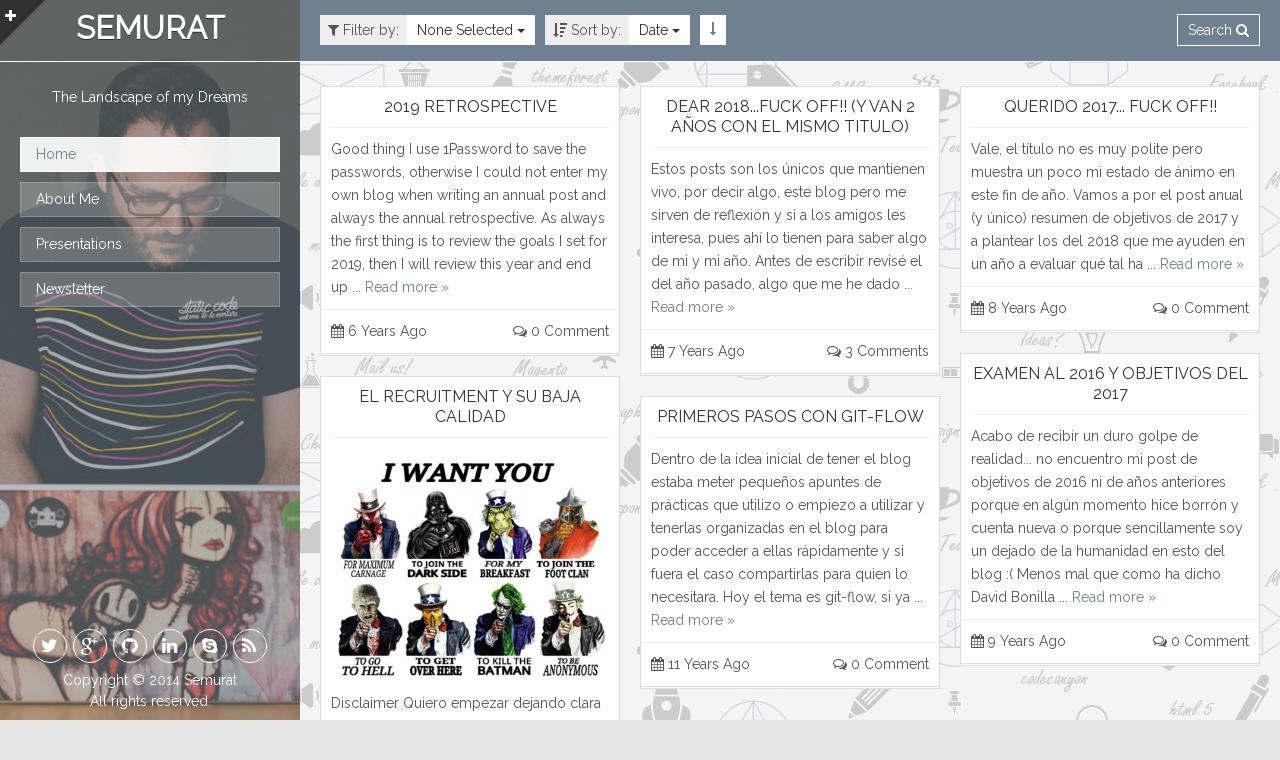

--- FILE ---
content_type: text/html; charset=utf-8
request_url: http://blog.semurat.es/author/semurat/
body_size: 6798
content:
<!DOCTYPE html>
<html>
<head>
    <meta charset="utf-8" />
    <title>Jorge Jiménez - Page 1 - Semurat</title>
    <meta name="description" content="I&#x27;ve been developing software for close to 20 years, mostly web development. I like to help startups develop their product from the same early stages of product to the development of MVP." />

    <meta name="HandheldFriendly" content="True" />
    <meta name="MobileOptimized" content="320" />
    <meta name="viewport" content="width=device-width, initial-scale=1.0">

    <link rel="stylesheet" type="text/css" href="/assets/css/bootstrap.min.css?v=4278afc848"/>
    <link rel="stylesheet" type="text/css" href="/assets/css/font-awesome.min.css?v=4278afc848"/>
    <link rel="stylesheet" type="text/css" href="/assets/css/magnific-popup.css?v=4278afc848"/>
    <link rel="stylesheet" type="text/css" href="/assets/css/syntaxhighlighter/shCore.css?v=4278afc848"/>
    <link rel="stylesheet" type="text/css" href="/assets/css/syntaxhighlighter/shCoreDefault.css?v=4278afc848"/>
    <link rel="stylesheet" type="text/css" href="/assets/css/bootstrap-multiselect.css?v=4278afc848"/>
    <link rel="stylesheet" type="text/css" href="/assets/css/screen.css?v=4278afc848"/>
    <link rel="stylesheet" type="text/css" href="/assets/css/colors.css?v=4278afc848"/>
	<link rel="stylesheet" type="text/css" href="/assets/css/custom.css?v=4278afc848"/>
    <link rel="canonical" href="http://blog.semurat.es/author/semurat/" />
    <meta name="referrer" content="no-referrer-when-downgrade" />
    <link rel="next" href="http://blog.semurat.es/author/semurat/page/2/" />
    
    <meta property="og:site_name" content="Semurat" />
    <meta property="og:type" content="profile" />
    <meta property="og:title" content="Jorge Jiménez - Page 1 - Semurat" />
    <meta property="og:description" content="I&#x27;ve been developing software for close to 20 years, mostly web development. I like to help startups develop their product from the same early stages of product to the development of MVP." />
    <meta property="og:url" content="http://blog.semurat.es/author/semurat/" />
    <meta property="og:image" content="http://blog.semurat.es/content/images/2015/10/Jorge_Jimenez-4.jpg" />
    <meta property="article:modified_time" content="2021-12-02T10:58:41.000Z" />
    <meta name="twitter:card" content="summary_large_image" />
    <meta name="twitter:title" content="Jorge Jiménez - Page 1 - Semurat" />
    <meta name="twitter:description" content="I&#x27;ve been developing software for close to 20 years, mostly web development. I like to help startups develop their product from the same early stages of product to the development of MVP." />
    <meta name="twitter:url" content="http://blog.semurat.es/author/semurat/" />
    <meta name="twitter:image" content="http://blog.semurat.es/content/images/2015/10/Jorge_Jimenez-4.jpg" />
    <meta name="twitter:site" content="@semurat" />
    <meta name="twitter:creator" content="@semurat" />
    <meta property="og:image:width" content="1024" />
    <meta property="og:image:height" content="683" />
    
    <script type="application/ld+json">
{
    "@context": "https://schema.org",
    "@type": "Person",
    "sameAs": [
        "http://www.semurat.es",
        "https://twitter.com/semurat"
    ],
    "name": "Jorge Jiménez",
    "url": "http://blog.semurat.es/author/semurat/",
    "image": {
        "@type": "ImageObject",
        "url": "http://blog.semurat.es/content/images/2015/10/Jorge_Jimenez-4.jpg",
        "width": 1024,
        "height": 683
    },
    "mainEntityOfPage": {
        "@type": "WebPage",
        "@id": "http://blog.semurat.es"
    },
    "description": "I&#x27;ve been developing software for close to 20 years, mostly web development. I like to help startups develop their product from the same early stages of product to the development of MVP."
}
    </script>

    <meta name="generator" content="Ghost 0.11" />
    <link rel="alternate" type="application/rss+xml" title="Semurat" href="http://blog.semurat.es/rss/" />
    <!-- Global site tag (gtag.js) - Google Analytics -->
<script async src="https://www.googletagmanager.com/gtag/js?id=UA-21544634-1"></script>
<script>
  window.dataLayer = window.dataLayer || [];
  function gtag(){dataLayer.push(arguments);}
  gtag('js', new Date());

  gtag('config', 'UA-21544634-1');
</script>
    <script>
	var disqusPublicKey = "GQzxEA84CIKdhjSiZHRfvd9IkzY8OfN8iR9BgyQC7GBwmqadIrl5XYy7CZLFkz4n";
	var disqusShortname = "semurat"; // Replace with your own shortname
	/* * * DON'T EDIT BELOW THIS LINE * * */
</script>
</head>
<script>
  (function(i,s,o,g,r,a,m){i['GoogleAnalyticsObject']=r;i[r]=i[r]||function(){
  (i[r].q=i[r].q||[]).push(arguments)},i[r].l=1*new Date();a=s.createElement(o),
  m=s.getElementsByTagName(o)[0];a.async=1;a.src=g;m.parentNode.insertBefore(a,m)
  })(window,document,'script','//www.google-analytics.com/analytics.js','ga');

  ga('create', 'UA-21544634-1', 'semurat.es');
  ga('send', 'pageview');

</script>
<body class="author-template author-semurat  enable-filter pattern">
    <div id="preloader"></div>
    <div id="fb-root"></div>
    <!--[if lt IE 9]>
    <div class="outdated-frame">
        You are using an <strong>outdated</strong> browser. Please <a href="http://www.google.com/chrome/intl/en/landing_chrome.html">upgrade your browser</a>.
    </div>
    <![endif]-->
    <div class="main-wrap">
        <a id="more-info" href="javascript:;">
            <span><i class="fa fa-plus"></i></span>
        </a>
        <aside id="more-info-sidebar">
	<div class="widget">
	<h3 class="widget-title">Recent Posts</h3>
	<div class="widget-content">
		<div class="recent-post" data-size="5" data-desc="true" data-pubdate="true" data-character-limit="50">
		</div>
	</div>
</div>        <div class="widget">
	<h3 class="widget-title">Flickr Stream</h3>
	<div class="widget-content">
		<ul class="flickr-feed" data-mode="gallery" data-size="12" data-popup-preview="true">
		</ul>
	</div>
</div>	<div class="widget">
	<div class="widget-content twitter">
<a class="twitter-timeline" href="https://twitter.com/semurat" data-widget-id="446986770542886915">Tweets by @semurat</a>
<script>!function(d,s,id){var js,fjs=d.getElementsByTagName(s)[0],p=/^http:/.test(d.location)?'http':'https';if(!d.getElementById(id)){js=d.createElement(s);js.id=id;js.src=p+"://platform.twitter.com/widgets.js";fjs.parentNode.insertBefore(js,fjs);}}(document,"script","twitter-wjs");</script>

	</div>
</div>
	<div class="widget">
	<div class="widget-content">
		<div class="fb-like-box" data-href="https://www.facebook.com/sunflowerthemecom" data-colorscheme="dark" data-show-faces="true" data-header="true" data-stream="false" data-show-border="true"></div>
	</div>
</div></aside>
        <aside id="main-sidebar"  class="covered" style="background-image: url(/content/images/2015/10/Jorge_Jimenez-4-2.jpg)">
	<div class="logo-container">
        <a class="logo text" href="http://blog.semurat.es">
            Semurat
        </a>
	</div>
    <a id="mobile-menu" class="btn btn-theme collapsed" data-toggle="collapse" data-target=".main-nav">
        <span>Navigation</span> <i class="fa fa-tasks"></i>
    </a>
	 <div class="intro">
        <p>
            The Landscape of my Dreams
        </p>
    </div>
    <ul class="nav main-nav collapse navbar-collapse">
        <!-- Begin menu item 1-->
        <li class="active">
            <!-- Keep href="http://blog.semurat.es" for home page-->
            <a href="http://blog.semurat.es">
                Home <!-- Change text of menu here-->
            </a>
        </li>
        <!-- End menu item 1-->
        <!-- Begin menu item 2-->
        <li>
            <!--
                1.  Change href: http://blog.semurat.es/YOUR_STATIC_PAGE_URL_FROM_STEP_1/
                    Example: http://blog.semurat.es/about-us/

                2.  Change class="content-popup" to class="content-popup-ajax" If you want to display page content on Popup
                    Change class="content-popup" to class="" If you want to display page content on standard page
            -->
            <a href="http://blog.semurat.es/about-me/" class="">
                About Me <!-- Change text of menu here-->
            </a>
        </li>
        <!-- End menu item 2-->
        <!-- Begin menu item 3-->
        <!--li-->
            <!--
                1.  Change href: http://blog.semurat.es/YOUR_STATIC_PAGE_URL_FROM_STEP_1/
                    Example: http://blog.semurat.es/contact-us/

                2.  Change class="content-popup" to class="content-popup-ajax" If you want to display page content on Popup
                    Change class="" to class="" If you want to display page content on standard page
            -->
            <!--a href="http://blog.semurat.es/get-in-touch/" class=""-->
              <!--  Get In Touch--> <!-- Change text of menu here-->
            <!--/a-->
        <!--/li-->
        <!-- End menu item 3-->
<!-- Begin menu item 4-->
        <li>
            <!--
                1.  Change href: http://blog.semurat.es/YOUR_STATIC_PAGE_URL_FROM_STEP_1/
                    Example: http://blog.semurat.es/newsletter/

                2.  Change class="content-popup" to class="content-popup-ajax" If you want to display page content on Popup
                    Change class="content-popup" to class="" If you want to display page content on standard page
            -->
            <a href="http://blog.semurat.es/presentations" class="">
                Presentations <!-- Change text of menu here-->
            </a>
        </li>
        <!-- End menu item 4-->        

<!-- Begin menu item 4-->
        <li>
            <!--
                1.  Change href: http://blog.semurat.es/YOUR_STATIC_PAGE_URL_FROM_STEP_1/
                    Example: http://blog.semurat.es/newsletter/

                2.  Change class="content-popup" to class="content-popup-ajax" If you want to display page content on Popup
                    Change class="content-popup" to class="" If you want to display page content on standard page
            -->
            <a href="#newsletter" class="content-popup">
                Newsletter <!-- Change text of menu here-->
            </a>
        </li>
        <!-- End menu item 4-->
    </ul>
    <div class="bottom-social">
        <ul class="social">
            <li class="twitter">
            	<a href="https://twitter.com/semurat" target="_blank" title="Twitter">
            		<i class="fa fa-twitter"></i>
            	</a>
    		</li>
            <li class="google">
			    <a href="https://plus.google.com/+JorgeJimenez_semurat/about" target="_blank" title="Google">
                	<i class="fa fa-google-plus"></i>
                </a>
            </li>

            <li class="github">
            	<a href="https://github.com/semurat" target="_blank" title="GitHub">
            		<i class="fa fa-github"></i>
            	</a>
            </li>
            <li class="linkedin">
            	<a href="http://es.linkedin.com/in/jorgejimenez/" target="_blank" title="Linkedin">
            		<i class="fa fa-linkedin"></i>
            	</a>
            </li>
            <li class="skype">
            	<a href="skype:jorgim?userinfo" target="_blank" title="Skype">
            		<i class="fa fa-skype"></i>
            	</a>
            </li>
            <li class="rss">
            	<a href="/rss/" target="_blank" title="Rss Feed">
            		<i class="fa fa-rss"></i>
            	</a>
            </li>
        </ul>
    </div>
	<div class="copyright">
		Copyright &copy; 2014 <a href="/">Semurat</a>
        <br/>
        All rights reserved.
	</div>
</aside>
        <div id="main-content">
    <main class="body-content" role="main">
        
<div class="filter-control">
    <div class="filter-container">
        <div class="group filter-group">
            <div class="input-group btn-group">
                <span class="input-group-addon">
                    <i class="fa fa-filter"></i>
                    <span>Filter by:</span>
                </span>
                <select id="filter" multiple="multiple"></select>
            </div>
        </div>
        <div class="group sort-group">
            <div class="input-group btn-group">
                <span class="input-group-addon">
                    <i class="fa fa-sort-amount-desc"></i>
                    <span>Sort by:</span>
                </span>
                <select id="sort">
                    <option value="date" selected>Date</option>
                    <option value="title">Title</option>
                </select>
            </div>
        </div>
        <a href="javascript:;" class="sort-option" data-sort="desc">
            <i class="fa fa-long-arrow-down"></i>
        </a>
        <div class="search-box">
            <a id="btn-search" class="btn btn-theme">
                <span>Search</span> <i class="fa fa-search"></i>
            </a>
            <div class="search-form">
                <form class="form-inline" role="form">
                    <div class="form-group">
                        <input type="text" class="form-control" id="search-keyword" placeholder="Enter keyword"/>
                    </div>
                </form>
                <div id="search-result"></div>
            </div>
        </div>
    </div>
</div>        <div id="isotope-content">
            <div class="item-list post"  data-publish-date="Wed Jan 01 2020 04:14:11 GMT+0100 (CET)" data-title="2019 retrospective">
                <div class="wrap">
                    <h2 class="post-title"><a href="/2020/01/01/2019-retrospective/">2019 retrospective</a></h2>
                    <div class="post-excerpt">
                        <p></p> Good thing I use 1Password to save the passwords, otherwise I could not enter my own blog when writing an annual post and always the annual retrospective.  As always the first thing is to review the goals I set for 2019, then I will review this year and end up ... <a class="read-more" href="/2020/01/01/2019-retrospective/">Read more »</a>
                    </div>
                    <div class="post-meta clearfix">
    <span class="time pull-left">
        <i class="fa fa-calendar"></i> 6 years ago
    </span>
    <span class="comment pull-right">
        <i class="fa fa-comments-o"></i>
<span class="disqus-comment-count" data-disqus-url="http://blog.semurat.es/2020/01/01/2019-retrospective/"></span>    </span>
</div>                </div>
            </div>
            <div class="item-list post"  data-publish-date="Tue Jan 01 2019 02:58:59 GMT+0100 (CET)" data-title="Dear 2018...fuck off!! (y van 2 años con el mismo titulo)">
                <div class="wrap">
                    <h2 class="post-title"><a href="/2019/01/01/dear-2018-fuck-off-y-van-2-anos-con-el-mismo-titulo/">Dear 2018...fuck off!! (y van 2 años con el mismo titulo)</a></h2>
                    <div class="post-excerpt">
                        <p></p> Estos posts son los únicos que mantienen vivo, por decir algo, este blog pero me sirven de reflexión y si a los amigos les interesa, pues ahí lo tienen para saber algo de mi y mi año. Antes de escribir revisé el del año pasado, algo que me he dado ... <a class="read-more" href="/2019/01/01/dear-2018-fuck-off-y-van-2-anos-con-el-mismo-titulo/">Read more »</a>
                    </div>
                    <div class="post-meta clearfix">
    <span class="time pull-left">
        <i class="fa fa-calendar"></i> 7 years ago
    </span>
    <span class="comment pull-right">
        <i class="fa fa-comments-o"></i>
<span class="disqus-comment-count" data-disqus-url="http://blog.semurat.es/2019/01/01/dear-2018-fuck-off-y-van-2-anos-con-el-mismo-titulo/"></span>    </span>
</div>                </div>
            </div>
            <div class="item-list post"  data-publish-date="Mon Jan 01 2018 02:20:32 GMT+0100 (CET)" data-title="Querido 2017... fuck off!!">
                <div class="wrap">
                    <h2 class="post-title"><a href="/2018/01/01/querido-2017-fuck-off/">Querido 2017... fuck off!!</a></h2>
                    <div class="post-excerpt">
                        <p></p> Vale, el título no es muy polite pero muestra un poco mi estado de ánimo en este fin de año. Vamos a por el post anual (y único) resumen de objetivos de 2017 y a plantear los del 2018 que me ayuden en un año a evaluar qué tal ha ... <a class="read-more" href="/2018/01/01/querido-2017-fuck-off/">Read more »</a>
                    </div>
                    <div class="post-meta clearfix">
    <span class="time pull-left">
        <i class="fa fa-calendar"></i> 8 years ago
    </span>
    <span class="comment pull-right">
        <i class="fa fa-comments-o"></i>
<span class="disqus-comment-count" data-disqus-url="http://blog.semurat.es/2018/01/01/querido-2017-fuck-off/"></span>    </span>
</div>                </div>
            </div>
            <div class="item-list post"  data-publish-date="Sun Jan 01 2017 17:16:23 GMT+0100 (CET)" data-title="Examen al 2016 y objetivos del 2017">
                <div class="wrap">
                    <h2 class="post-title"><a href="/2017/01/01/examen-al-2016-y-objetivos-del-2017/">Examen al 2016 y objetivos del 2017</a></h2>
                    <div class="post-excerpt">
                        <p></p> Acabo de recibir un duro golpe de realidad... no encuentro mi post de objetivos de 2016 ni de años anteriores porque en algún momento hice borrón y cuenta nueva o porque sencillamente soy un dejado de la humanidad en esto del blog :( Menos mal que como ha dicho David Bonilla ... <a class="read-more" href="/2017/01/01/examen-al-2016-y-objetivos-del-2017/">Read more »</a>
                    </div>
                    <div class="post-meta clearfix">
    <span class="time pull-left">
        <i class="fa fa-calendar"></i> 9 years ago
    </span>
    <span class="comment pull-right">
        <i class="fa fa-comments-o"></i>
<span class="disqus-comment-count" data-disqus-url="http://blog.semurat.es/2017/01/01/examen-al-2016-y-objetivos-del-2017/"></span>    </span>
</div>                </div>
            </div>
            <div class="item-list post"  data-publish-date="Wed Oct 28 2015 10:33:21 GMT+0100 (CET)" data-title="El Recruitment y su baja calidad">
                <div class="wrap">
                    <h2 class="post-title"><a href="/2015/10/28/el-recruitment-y-su-baja-calidad/">El Recruitment y su baja calidad</a></h2>
                    <div class="post-excerpt">
                        <p><img src="/content/images/2015/10/i_want_you-2.jpg" alt="I want you for..." /></p> Disclaimer  Quiero empezar dejando clara que es mi visión personal y creada a partir de la observación parcial de lo que hay a mi alrededor y las experiencias vividas. Fin Disclaimer Tenía pensado escribir sobre este tema tras recibir hace unos días el enésimo email de un recruiter profesional, y ... <a class="read-more" href="/2015/10/28/el-recruitment-y-su-baja-calidad/">Read more »</a>
                    </div>
                    <div class="post-meta clearfix">
    <span class="time pull-left">
        <i class="fa fa-calendar"></i> 10 years ago
    </span>
    <span class="comment pull-right">
        <i class="fa fa-comments-o"></i>
<span class="disqus-comment-count" data-disqus-url="http://blog.semurat.es/2015/10/28/el-recruitment-y-su-baja-calidad/"></span>    </span>
</div>                </div>
            </div>
            <div class="item-list post"  data-publish-date="Fri Nov 21 2014 11:17:47 GMT+0100 (CET)" data-title="Primeros pasos con Git-flow">
                <div class="wrap">
                    <h2 class="post-title"><a href="/2014/11/21/primeros-pasos-con-git-flow/">Primeros pasos con Git-flow</a></h2>
                    <div class="post-excerpt">
                        <p></p> Dentro de la idea inicial de tener el blog estaba meter pequeños apuntes de prácticas que utilizo o empiezo a utilizar y tenerlas organizadas en el blog para poder acceder a ellas rápidamente y si fuera el caso compartirlas para quien lo necesitara. Hoy el tema es git-flow, si ya ... <a class="read-more" href="/2014/11/21/primeros-pasos-con-git-flow/">Read more »</a>
                    </div>
                    <div class="post-meta clearfix">
    <span class="time pull-left">
        <i class="fa fa-calendar"></i> 11 years ago
    </span>
    <span class="comment pull-right">
        <i class="fa fa-comments-o"></i>
<span class="disqus-comment-count" data-disqus-url="http://blog.semurat.es/2014/11/21/primeros-pasos-con-git-flow/"></span>    </span>
</div>                </div>
            </div>
        </div>
            <nav class="pagination">
    <span class="page-number">Page 1 of 2</span>
        <a class="older-posts" href="/author/semurat/page/2/">&rarr;</a>
</nav>
    </main>
</div>
    </div>
    <div id="about-us" class="popup-container zoom-anim-dialog mfp-hide">
    <h2>About Us</h2>
    <p>
    	You're in! Nice. We've put together a little post to introduce you to the Ghost editor and get you started. Go ahead and edit this post to get going and learn how it all works! Getting Started Writing in markdown is really easy.
    </p>
    <p>
    	This is dummy copy. It is not meant to be read. It has been placed here solely to demonstrate the look and feel of finished, typeset text. Only for show. He who searches for meaning here will be sorely disappointed.
    </p>
</div>    <div id="contact-us" class="popup-container zoom-anim-dialog mfp-hide">
    <h2>Contact Us</h2>
	<ul class="vcard">
		<li>
			<span class="vcard-icon"><i class="fa fa-home"></i></span>
			<span class="vcard-text">677 Tan Son Street, Ho Chi Minh, VN</span>
		</li>
		<li>
			<span class="vcard-icon"><i class="fa fa-phone"></i></span>
			<span class="vcard-text">(+84) 909 53 6892</span>
		</li>
		<li>
			<span class="vcard-icon"><i class="fa fa-envelope"></i></span>
			<span class="vcard-text"><a href="/cdn-cgi/l/email-protection" class="__cf_email__" data-cfemail="30595e565f70495f4542545f5d51595e1e535f5d">[email&#160;protected]</a></span>
		</li>
	</ul>
</div>    <div id="newsletter" class="popup-container zoom-anim-dialog mfp-hide">
    <h2>Newsletter</h2>
	<p>
		Sign up to receive email updates and to hear what's going on with me!
	</p>
	<form id="mc-form" action="http://semurat.us5.list-manage.com/subscribe/post?u=e9df526d25dc1c942c81bf922&amp;id=0fb783e64a" method="post" novalidate="true">
		<div class="input-group">
			<input id="mc-email" type="email" name="EMAIL" placeholder="Email address" class="form-control" required >
	      	<span class="input-group-btn">
	        	<button class="btn btn-theme" type="submit"><i class="fa fa-long-arrow-right"></i></button>
	      	</span>
	    </div>
	</form>
</div>
    <!-- You can safely delete this line if your theme does not require jQuery -->
<script data-cfasync="false" src="/cdn-cgi/scripts/5c5dd728/cloudflare-static/email-decode.min.js"></script><script type="text/javascript" src="https://code.jquery.com/jquery-1.11.3.min.js"></script>
    <script type="text/javascript" src="/assets/js/bootstrap.min.js?v=4278afc848"></script>
    <script type="text/javascript" src="/assets/js/jquery.easing.1.3.js?v=4278afc848"></script>
    <script type="text/javascript" src="/assets/js/jquery.fitvids.js?v=4278afc848"></script>
    <script type="text/javascript" src="/assets/js/jquery.isotope.min.js?v=4278afc848"></script>
    <script type="text/javascript" src="/assets/js/jquery.isotope.perfectmasonry.js?v=4278afc848"></script>
    <script type="text/javascript" src="/assets/js/jquery.flickr.js?v=4278afc848"></script>
    <script type="text/javascript" src="/assets/js/jquery.instagram.js?v=4278afc848"></script>
    <script type="text/javascript" src="/assets/js/jribbble.js?v=4278afc848"></script>
    <script type="text/javascript" src="/assets/js/jquery.infinitescroll.js?v=4278afc848"></script>
    <script type="text/javascript" src="/assets/js/sscr.js?v=4278afc848"></script>
    <script type="text/javascript" src="/assets/js/jquery.magnific-popup.min.js?v=4278afc848"></script>
    <script type="text/javascript" src="/assets/js/jqBootstrapValidation.js?v=4278afc848"></script>
    <script type="text/javascript" src="/assets/js/imagesloaded.pkgd.min.js?v=4278afc848"></script>
    <script type="text/javascript" src="/assets/js/syntaxhighlighter/shCore.js?v=4278afc848"></script>
    <script type="text/javascript" src="/assets/js/syntaxhighlighter/shAutoloader.js?v=4278afc848"></script>
    <script type="text/javascript" src="/assets/js/syntaxhighlighter/shBrushXml.js?v=4278afc848"></script>
    <script type="text/javascript" src="/assets/js/syntaxhighlighter/shBrushJScript.js?v=4278afc848"></script>
    <script type="text/javascript" src="/assets/js/syntaxhighlighter/shBrushCss.js?v=4278afc848"></script>
    <script type="text/javascript" src="/assets/js/jquery.nicescroll.min.js?v=4278afc848"></script>
    <script type="text/javascript" src="/assets/js/bootstrap-multiselect.js?v=4278afc848"></script>
    <script type="text/javascript" src="https://maps.googleapis.com/maps/api/js?v=3.exp&amp;sensor=false"></script>
    <script type="text/javascript" src="/assets/js/config.js?v=4278afc848"></script>
    <script type="text/javascript" src="/assets/js/main.js?v=4278afc848"></script>
<script defer src="https://static.cloudflareinsights.com/beacon.min.js/vcd15cbe7772f49c399c6a5babf22c1241717689176015" integrity="sha512-ZpsOmlRQV6y907TI0dKBHq9Md29nnaEIPlkf84rnaERnq6zvWvPUqr2ft8M1aS28oN72PdrCzSjY4U6VaAw1EQ==" data-cf-beacon='{"version":"2024.11.0","token":"8fb74b066c9547a4a3a807e7d6ac8ed8","r":1,"server_timing":{"name":{"cfCacheStatus":true,"cfEdge":true,"cfExtPri":true,"cfL4":true,"cfOrigin":true,"cfSpeedBrain":true},"location_startswith":null}}' crossorigin="anonymous"></script>
</body>
</html>


--- FILE ---
content_type: text/css; charset=UTF-8
request_url: http://blog.semurat.es/assets/css/screen.css?v=4278afc848
body_size: 9343
content:
/*
* Theme Name: Dragonfly
* Theme URI: http://previews.sunflowertheme.com/dragonfly
* Description: Complete Theme For Ghost
* Author: Sunflowertheme
* Author URI: http://www.sunflowertheme.com
* Version:1.4
*/

/*================================================================*/
/*  TABLE OF CONTENT
	1. COMMON STYLE
	2. SOCIAL NEXTWORK ICONS
	3. SIDEBARS
	4. CONTENT
	5. WIDGET
	6. MAGNIFIC POPUP
	7. SHORT CODES
	8. RESPONSIVE SETTING
/*
/*================================================================*/

/*-----------------------------------*/
/*         1. COMMON STYLE          */
/*---------------------------------*/
@import url(http://fonts.googleapis.com/css?family=Raleway);
*, body {
	font-family: 'Raleway', sans-serif;
	color: #555;
	font-size: 14px;
	line-height: 1.65;
	-webkit-font-smoothing: antialiased;
	margin: 0;
	padding: 0;
}
body{
	background-color: #E5E5E5;
}
body.gallery{
	background-color: #fff;
}
.pattern{
	/*Uncomment and replace YOUR_FILE_NAME_HERE with your pattern file here:*/
	background-image: url('../img/bg/bg_1.jpg');
	background-repeat:  repeat;

}
iframe{
	border: none;
	width: 100%;
	-webkit-border-radius: 0;
	-moz-border-radius: 0;
	border-radius: 0;
}
iframe .widgetContainer{
	-webkit-border-radius: 0 !important;
	-moz-border-radius: 0 !important;
	border-radius: 0 !important;
}
.fb_iframe_widget, .fb_iframe_widget span,  .fb_iframe_widget span iframe{
	width: 100% !important;
}
.comment iframe{
	vertical-align: middle !important;
	height: 27px !important;
	color: #555 !important;
}
.comment iframe *{
	color: #555 !important;
}
.small-text{
	font-size: 13px;
}

.content-section{
	padding-left: 20px;
	padding-right: 20px;
}
.col-overwrite-padding{
	padding-left: 5px;
	padding-right: 0;
}
.col{
	padding-right:10px;
  	padding-left:10px;
}
.col:first-child{
  	padding-left:15px;
}
.col:last-child{
  	padding-right:15px;
}
.col-bg{
	background-color: #E5E1EA;
	padding: 5px;
	margin-bottom: 20px;
}
.background-box{
	background-color:#008B8B;
	padding: 5px;
}
.img-circle{
	display: inline-block;
}
.img-circle,
.img-circle img{
	border-radius: 50%;
}
.margin-30{
	margin-top: 30px;
}
.margin-20{
	margin-top: 20px;
}
.no-margin-top{
	margin-top: 0;
}
.bottom-line{
	border-bottom: solid 1px #ccc;
}
ul {
	list-style: none;
}
a {
	-webkit-transition: all 0.2s ease;
	-moz-transition: all 0.2s ease;
	-o-transition: all 0.2s ease;
	-ms-transition: all 0.2s ease;
	transition: all 0.2s ease;
	color: #333;
	text-decoration: none;
	outline: none;
}
a:hover, a:focus{
	color: #008B8B;
	text-decoration: none;
}
.btn {
	border-radius: 0;
	padding: 5px 10px;
}
.btn span {
	line-height: 1.4;
}
.btn-lg {
	padding: 10px 16px;
	font-size: 18px;
	line-height: 1.33;
}
.btn-xs {
	padding: 1px 5px;
}
.btn:active, .btn.active {
	-webkit-box-shadow: none;
	box-shadow: none;
}
.btn-theme{
	background: transparent;
	color:#fff;
	border-color: #fff;
}
.btn-theme i,
.btn-theme span{
	color:#fff;
}
.btn-theme .caret{
	border-top-color: #fff;
}
.btn-theme:hover,
.btn-theme:focus,
.btn-theme:active,
.btn-theme.active,
.open .dropdown-toggle.btn-theme {
	background-color:#fff;
	color: #008B8B;
}
.btn-theme:hover i,
.btn-theme:focus i,
.btn-theme:active i,
.btn-theme.active i,
.open .dropdown-toggle.btn-theme i{
	color: #008B8B;
}
.btn-theme:hover span,
.btn-theme:focus span,
.btn-theme:active span,
.btn-theme.active span,
.open .dropdown-toggle.btn-theme span{
	color: #008B8B;
}
.btn-theme:hover .caret,
.btn-theme:focus .caret,
.btn-theme:active .caret,
.btn-theme.active .caret{
	border-top-color: #008B8B;
}
.btn-theme-color{
	background: #008B8B;
	color:#fff !important;
	border-color: #fff;
	text-decoration: none;
}
.btn-theme-color i,
.btn-theme-color span{
	color:#fff;
}
.btn-theme-color .caret{
	border-top-color: #fff;
}
.btn-theme-color:hover,
.btn-theme-color:focus,
.btn-theme-color:active,
.btn-theme-color.active,
.open .dropdown-toggle.btn-theme-color {
	background-color:#008B8B;
	color: #fff;
}
.btn-theme-color:hover i,
.btn-theme-color:focus i,
.btn-theme-color:active i,
.btn-theme-color.active i,
.open .dropdown-toggle.btn-theme-color i{
	color: #fff;
}
.btn-theme-color:hover span,
.btn-theme-color:focus span,
.btn-theme-color:active span,
.btn-theme-color.active span,
.open .dropdown-toggle.btn-theme-color span{
	color: #fff;
}
.btn-theme-color:hover .caret,
.btn-theme-color:focus .caret,
.btn-theme-color:active .caret,
.btn-theme-color.active .caret{
	border-top-color: #fff;
}
.btn-group.open .dropdown-toggle{
	-webkit-box-shadow:none;
	box-shadow:none;
}
.dropdown-menu{
	left: -1px;
	margin: 0;
	border-radius: 0px;
	-webkit-box-shadow: none;
	box-shadow: none;
}
.dropdown-menu li{
	border-bottom: solid 1px #cdcdcd;
	text-align: left;
}
.dropdown-menu li:last-child{
	border-bottom: none;
}
.dropdown-menu li a{
	padding-left: 10px
}
.dropdown-menu li.twitter a i{
	color: #44ccf6;
}
.dropdown-menu li.facebook a i{
	color: #3b5998;
}
.dropdown-menu li.google a i{
	color: #d13f2d;
}
.dropdown-menu li.linkedin a i{
	color: #0275b6;
}
.form-control{
	border-radius: 0;
	-webkit-box-shadow: none;
	box-shadow: none;
	background: transparent;
	height: 32px;
	color: #fff;
	border-color: #fff;
}
textarea,
input[type="text"],
input[type="password"],
input[type="datetime"],
input[type="datetime-local"],
input[type="date"],
input[type="month"],
input[type="time"],
input[type="week"],
input[type="number"],
input[type="email"],
input[type="url"],
input[type="search"],
input[type="tel"],
input[type="color"],
.uneditable-input {
	color: #fff;
}
textarea:focus,
input[type="text"]:focus,
input[type="password"]:focus,
input[type="datetime"]:focus,
input[type="datetime-local"]:focus,
input[type="date"]:focus,
input[type="month"]:focus,
input[type="time"]:focus,
input[type="week"]:focus,
input[type="number"]:focus,
input[type="email"]:focus,
input[type="url"]:focus,
input[type="search"]:focus,
input[type="tel"]:focus,
input[type="color"]:focus,
.uneditable-input:focus {
	border-color: #fff;
	border-radius: 0;
	-webkit-box-shadow: none;
	box-shadow: none;
	color: #fff;
}
.label{
	border-radius: 0;
}
.alert{
	border-radius: 0;
}
.progress{
	border-radius: 0;
}
pre{
	border-radius: 0;
}

blockquote {
	padding: 0px 20px;
	margin: 0 0 20px;
	border-left: 5px solid #008B8B;
}
blockquote p {
	font-size: 14px;
	font-weight: 300;
	line-height: 1.65;
}
blockquote.blockquote-reverse{
	padding: 0px 20px;
	margin: 0 0 20px;
	border-left: none;
	border-right: 5px solid #008B8B;
	text-align: right;
}
.progress {
	height: 32px;
}
.progress.my-skill{
	background-color: #fff;
	border: solid 1px #008B8B;
	-webkit-box-shadow: none;
	box-shadow: none;
}
.progress-bar {
	line-height: 32px;
	text-align: left;
	padding-left: 15px;
}
.progress.my-skill .progress-bar {
	background-color: #008B8B;
}
.progress-bar span{
	color: #fff;
	text-align: left;
}
.progress-bar span.value{
	float: right;
	display: inline-block;
	text-align: right;
	margin-right: 15px;
	margin-top: 3px;
}
.popover{
	border-radius: 0;
	-webkit-box-shadow:none;
	box-shadow:none;
	z-index: 99999;
}
.panel-group .panel{
	border-radius: 0px;
}
.panel-group .panel-default>.panel-heading{
	border-top-right-radius: 0;
	border-top-left-radius: 0;
	border-radius: 0;
}

.panel-group .panel .panel-heading .panel-title a{
	text-transform: uppercase;
}
.panel-group .panel .panel-heading .panel-title a i{
	font-size: 14px !important;
	margin-right: 5px;
}
.panel-group .panel .panel-body{
	font-size: 13px;
}
.pagination>li>a:hover,
.pagination>li>span:hover,
.pagination>li>a:focus,
.pagination>li>span:focus {
	background-color: #008B8B;
	border-color: #008B8B;
	color: #fff;
}
.pagination>.active>a,
.pagination>.active>span,
.pagination>.active>a:hover,
.pagination>.active>span:hover,
.pagination>.active>a:focus,
.pagination>.active>span:focus {
	z-index: 2;
	color: #fff;
	cursor: default;
	background-color: #008B8B;
	border-color: #008B8B;
}
.pagination>li:first-child>a,
.pagination>li:first-child>span {
	border-bottom-left-radius: 0px;
	border-top-left-radius: 0px;
}
.pagination>li:last-child>a,
.pagination>li:last-child>span {
	border-top-right-radius: 0px;
	border-bottom-right-radius: 0px;
}

/*-----------------------------------*/
/*    2. SOCIAL NEXTWORK ICONS      */
/*---------------------------------*/

ul.social{
	text-align:center;
	margin:25px 0 20px 0;
}
ul.social li {
	display: inline-block;
	overflow: hidden;
	line-height: 34px;
	width: 34px;
	height: 34px;
	-webkit-border-radius: 50%;
	-moz-border-radius: 50%;
	border-radius: 50%;
	border: 1px solid #fff;
	margin:0 1px;
	text-align: center;
}
ul.social *{
	-webkit-transition: all 0.25s ease;
	-moz-transition: all 0.25s ease;
	-o-transition: all 0.25s ease;
	-ms-transition: all 0.25s ease;
	transition: all 0.25s ease;
}
ul.social li a{
	width: 30px;
	height: 30px;
	display: block;
	text-decoration: none;
}
ul.social li a i{
	color:#fff;
	width:100%;
	font-size:18px;
	display: block;
	margin-top: 7px;
}
ul.social li:hover a{
	text-decoration: none;
}
ul.social li:hover a i{
	color:#fff;
}
ul.social li.twitter:hover,
ul.social.active li.twitter{
	background-color:#44ccf6;
	border-color:#44ccf6;
}
ul.social li.facebook:hover,
ul.social.active li.facebook{
	background-color:#3b5998;
	border-color:#3b5998;
}
ul.social li.google:hover,
ul.social.active li.google{
	background-color:#d13f2d;
	border-color:#d13f2d;
}
ul.social li.dribbble:hover,
ul.social.active li.dribbble{
	background-color:#ea4c89;
	border-color:#ea4c89;
}
ul.social li.flickr:hover,
ul.social.active li.flickr{
	background-color:#72858c;
	border-color:#72858c;
}
ul.social li.linkedin:hover,
ul.social.active li.linkedin{
	background-color:#0275b6;
	border-color:#0275b6;
}
ul.social li.skype:hover,
ul.social.active li.skype{
	background-color:#03aceb;
	border-color:#03aceb;
}
ul.social li.pinterest:hover,
ul.social.active li.pinterest{
	background-color:#cb2027;
	border-color:#cb2027;
}
ul.social li.github:hover,
ul.social.active li.github{
	background-color:#171515;
	border-color:#171515;
}
ul.social li.dropbox:hover,
ul.social.active li.dropbox{
	background-color:#0089D1;
	border-color:#0089D1;
}
ul.social li.instagram:hover,
ul.social.active li.instagram{
	background-color:#517FA3;
	border-color:#517FA3;
}
ul.social li.tumblr:hover,
ul.social.active li.tumblr{
	background-color:#304D6B;
	border-color:#304D6B;
}
ul.social li.vk:hover,
ul.social.active li.vk{
	background-color:#537599;
	border-color:#537599;
}
ul.social li.youtube:hover,
ul.social.active li.youtube{
	background-color:#E02927;
	border-color:#E02927;
}
ul.social li.email:hover,
ul.social.active li.email{
	background-color:#303030;
	border-color:#303030;
}
ul.social li.rss:hover,
ul.social.active li.rss{
	background-color:#F16B24;
	border-color:#F16B24;
}

/*-----------------------------------*/
/*    3. SIDEBARS				    */
/*---------------------------------*/
#more-info{
	display: inline-block;
	position: fixed;
	top: 0px;
	left: 0px;
	width: 45px;
	height: 45px;
	background:transparent;
	text-align: left;
	-webkit-transition: all 0.2s ease;
	-moz-transition: all 0.2s ease;
	-o-transition: all 0.2s ease;
	-ms-transition: all 0.2s ease;
	transition: all 0.2s ease;
	z-index: 999;
	outline: none;
}

#more-info:before{
	position: absolute;
	content: '';
	top: 0px;
	left: 0px;
	border-left: 45px solid #303030;
    border-bottom: 45px solid transparent;
    width: 0;
    z-index: -1;
}
#more-info span{
	display: inline-block;
	margin-left: 5px;
	margin-top: 5px;
}
#more-info span i{
	color: #fff;
}
#more-info:hover:before{
	border-left-color: #008B8B;
}
#more-info-sidebar{
	position: fixed;
	color: #fff;
	width: 300px;
	height: 100%;
	top: 0;
	left: -300px;
	text-align: center;
	background: #303030;
	z-index: 100;
	-webkit-transition: all 0.2s ease;
	-moz-transition: all 0.2s ease;
	-o-transition: all 0.2s ease;
	-ms-transition: all 0.2s ease;
	transition: all 0.2s ease;
}
#more-info-sidebar .search{
	padding: 20px 10px 10px 10px;
}
#more-info-sidebar .search .result{
	padding-top: 20px;
}
#more-info-sidebar .widget{
	padding: 10px;
}
#more-info-sidebar .widget .widget-title{
	margin: 5px 0;
	color: #ACACAC;
	text-transform: uppercase;
	font-weight: bold;
}

#main-sidebar{
	position: fixed;
	z-index: 22;
	color: #fff;
	width: 300px;
	height: 100%;
	top: 0;
	left: 0;
	text-align: center;
	background-color: #008B8B;
	-webkit-transition: all 0.2s ease;
	-moz-transition: all 0.2s ease;
	-o-transition: all 0.2s ease;
	-ms-transition: all 0.2s ease;
	transition: all 0.2s ease;
}
.gallery #main-sidebar,
.full-screen #main-sidebar{
	/*left: -300px;*/
}
#main-sidebar.covered{
	background-size: 100%;
	background-position:  center center;
	-moz-background-size: cover;
	-webkit-background-size: cover;
	-o-background-size: cover;
	background-size: cover;
}
#main-sidebar.covered:after{
	position: absolute;
	background-color: #008B8B;
	left: 0;
	right: 0;
	top: 0;
	bottom: 0;
	width: 100%;
	height: 100%;
	content: '';
	-ms-filter: "progid: DXImageTransform.Microsoft.Alpha(Opacity=50)";
	filter: alpha(opacity=50);
	opacity: 0.5;
	z-index: -1;
}

#main-sidebar #mobile-menu{
	display: none;
	float: right;
	margin-top: 17px;
}
#main-sidebar #mobile-menu span{
	text-transform: uppercase;
}
#main-sidebar .logo-container{
	text-align: center;
	border-bottom:  solid 1px #fff;
	min-height: 62px;
}
#main-sidebar .logo-container .logo.text{
	font-size: 31px;
	text-transform: uppercase;
	font-weight: bold;
	color: #fff;
	line-height: 36px;
	text-shadow: 0px 1px 0px #303030;
	margin-top: 10px;
	display: inline-block;
}
#main-sidebar .logo-container .logo img{
	max-height: 61px;
}
#main-sidebar .main-nav{
	margin-top: 30px;
	padding: 0 20px;
}
#main-sidebar .main-nav > li{
	margin-bottom: 10px;
	border: solid 1px rgba(255, 255, 255, 0.2);
	padding: 0;
	background: rgba(255, 255, 255, 0.2);
	-webkit-transition: all 0.2s ease;
	-moz-transition: all 0.2s ease;
	-o-transition: all 0.2s ease;
	-ms-transition: all 0.2s ease;
	transition: all 0.2s ease;
}
#main-sidebar .main-nav > li:after,
#main-sidebar .main-nav > li:before {
	display: table;
	clear: both;
	content: '';
}
#main-sidebar .main-nav > li.has-sub>.dropdown-menu {
	position: relative;
	box-shadow: none;
	border: 0;
	margin: 0;
	left: 0;
	padding: 10px 0;
	width: 100%;
	border-top: solid 1px rgba(153, 153, 153, 0.5);
	background: transparent;
}
#main-sidebar .main-nav > li.has-sub>.dropdown-menu li{
	background: transparent;
	border: none;
	margin-bottom: 5px;
}
#main-sidebar .main-nav > li.has-sub>.dropdown-menu li:last-child{
	margin-bottom: 0;
}
#main-sidebar .main-nav > li.has-sub>.dropdown-menu li a{
	padding: 0 15px;
	color: #555;
	font-size: 13px;
	background: transparent;
}
#main-sidebar .main-nav > li.has-sub>.dropdown-menu li.active a,
#main-sidebar .main-nav > li.has-sub>.dropdown-menu li a:hover{
	background: transparent;
	color: #008B8B;
}
#main-sidebar .main-nav > li.has-sub.active>.dropdown-menu{
	overflow: hidden;
	display: block;
}
#main-sidebar .main-nav > li > a{
	display: block;
	color: #fff;
	text-align: left;
	vertical-align: middle;
	padding: 5px 15px;
	background: transparent;
}
#main-sidebar .main-nav > li > a > .caret{
	float: right;
	border-top-color: #fff;
	border-bottom-color: #fff;
	margin-top: 10px;
}
#main-sidebar .main-nav > li.active,
#main-sidebar .main-nav > li:hover{
	background: rgba(255, 255, 255, 0.9);
	border-color: rgba(255, 255, 255, 0.9);
}
#main-sidebar .main-nav > li.active a,
#main-sidebar .main-nav > li:hover a{
	color: #008B8B;
}
#main-sidebar .main-nav > li.active > a > .caret,
#main-sidebar .main-nav > li > a:hover .caret{
	border-top-color: #008B8B;
	border-bottom-color: #008B8B;
}
#main-sidebar .intro{
	padding:0 10px;
	text-align: center;
	color: #fff;
	margin-top: 25px;
}
#main-sidebar .intro p{
	line-height: 20px;
	margin-top: 10px;
	color: #fff;
}
.simple-style #main-sidebar .intro{
	position: absolute;
	top: 50%;
	display: none;
	left: 0;
	right: 0;
	margin-top: 0;
}
.simple-style #main-sidebar .intro .group{
	display: inline-block;
}
.simple-style #main-sidebar .intro h2{
	font-weight: 700;
	font-size: 26px;
	color: #fff;
	text-transform: uppercase;
	line-height: 28px;
	display: inline-block;
	margin: 0;
}
.simple-style #main-sidebar .intro h3{
	font-weight: 700;
	font-size: 16px;
	color: #fff;
	text-transform: uppercase;
	line-height: 16px;
	display: inline-block;
	margin: 0;
}
.simple-style #main-sidebar .intro h4{
	font-weight: 700;
	font-size: 18px;
	color: #fff;
	text-transform: uppercase;
	line-height: 20px;
	margin: 0;
}
.simple-style #main-sidebar .intro h5{
	font-weight: 700;
	font-size: 18px;
	color: #fff;
	text-transform: uppercase;
	line-height: 18px;
	margin: 0;
}

#main-sidebar .widget .widget-title{
	text-transform: uppercase;
	color: #fff;
	display: inline-block;
	margin: 10px 0;
	border-bottom: solid 1px #fff;
}
#main-sidebar .bottom-social{
	display: block;
	position: absolute;
	bottom: 30px;
	text-align: center;
	left: 0;
	right: 0;
}
.simple-style #main-sidebar .bottom-social{
	bottom: 80px;
}
.simple-style #main-sidebar .bottom-nav{
	display: block;
	position: absolute;
	left: 0;
	right: 0;
	bottom: 50px;
	text-align: center;
	padding: 0;
}
.simple-style #main-sidebar .bottom-nav li{
	display: inline-block;
}
#main-sidebar .copyright{
	width: 100%;
	position: absolute;
	bottom: 10px;
	text-align: center;
	color: #fff;
	line-height: 18px;
}
#main-sidebar .copyright a{
	color: #fff;
}
#main-content{
	position: relative;
	overflow: hidden;
	height: auto;
	margin-left: 300px;
	-webkit-transition: all 0.2s ease;
	-moz-transition: all 0.2s ease;
	-o-transition: all 0.2s ease;
	-ms-transition: all 0.2s ease;
	transition: all 0.2s ease;
}

/*-----------------------------------*/
/*          4. CONTENT              */
/*---------------------------------*/
.body-content{
	margin-top: 0;
}
#isotope-content {
	width:100%;
	margin:10px 0;
	z-index:0;
	visibility: hidden;
}
.gallery #isotope-content{
	margin: 2px;
}
#isotope-content .item-list {
	float: left;
	margin: 10px 0 10px 20px;
	overflow: hidden;
}
#isotope-content .item-list.featured:before,
#isotope-content .item-list.featured:after{
  content: '';
  position: absolute;
  height: 0;
  width: 0;
  border-style: solid;
  border-width: 0;
}
#isotope-content .item-list.featured:before{
	content: '\f006';
  	font-family:'FontAwesome';
  	font-size: 13px;
  	color: #fff;
  	text-align: center;
  	height: 23px;
  	width: 26px;
  	z-index: 9999;
  	right: -3px;
  	top: -3px;
  	padding-top: 2px;
}
#isotope-content .item-list.featured:after {
  	border-width: 0px 32px 32px 0px;
  	border-color: transparent #008B8B;
  	top: 0px;
  	right: 0px;
  	z-index: 9998;
}
.gallery #isotope-content .item-list.featured:before {
	content: '\f006';
  	font-family:'FontAwesome';
  	font-size: 13px;
  	color: #fff;
  	text-align: center;
  	height: 23px;
  	width: 26px;
  	background-color: #008B8B;
  	z-index: 9999;
  	right: 10px;
  	top: 3px;
  	padding-top: 2px;
}
.gallery #isotope-content .item-list.featured:after {
  	border-width: 0px 13px 12px 13px;
  	border-color: transparent #008B8B;
  	top: 26px;
  	right: 10px;
  	z-index: 9998;
}
.gallery #isotope-content .item-list.featured:hover:before,
.gallery #isotope-content .item-list.featured.plain-text:before{
	color: #008B8B;
	background-color: #fff;
}
.gallery #isotope-content .item-list.featured:hover:after,
.gallery #isotope-content .item-list.featured.plain-text:after{
	border-color: transparent #fff;
}

.gallery #isotope-content .item-list {
	margin:0;
	padding: 3px;
}
.isotope-item {
	z-index: 2;
}
.isotope-hidden.isotope-item {
	pointer-events: none;
	z-index: 1;
}
.isotope,.isotope .isotope-item {
	-webkit-transition-duration: 0.8s;
	-moz-transition-duration: 0.8s;
	-ms-transition-duration: 0.8s;
	-o-transition-duration: 0.8s;
	transition-duration: 0.8s;
}
.isotope {
	-webkit-transition-property: height, width;
	-moz-transition-property: height, width;
	-ms-transition-property: height, width;
	-o-transition-property: height, width;
	transition-property: height, width;
}
.isotope .isotope-item {
	-webkit-transition-property: -webkit-transform, opacity;
	-moz-transition-property:    -moz-transform, opacity;
	-ms-transition-property:     -ms-transform, opacity;
	-o-transition-property: top, left, opacity;
	transition-property:transform, opacity;
}
.isotope.no-transition,
.isotope.no-transition .isotope-item,
.isotope .isotope-item.no-transition {
	-webkit-transition-duration: 0s;
	-moz-transition-duration: 0s;
	-ms-transition-duration: 0s;
	-o-transition-duration: 0s;
	transition-duration: 0s;
}

.post{
	display: block;
	overflow: hidden;
}
.post img{
	width: 100%;
}
.post .wrap{
	background: #fff;
	border: solid 1px #ddd;
	border-bottom: medium double #ddd;
	position: relative;
	color: #333;
}
.gallery .post .wrap{
	border: none;
	border-bottom:none;
	background: #fff;
	color: #fff;
	height: 100%;
}
.post .wrap .post-title{
	font-size: 13px;
	line-height: 1;
	padding-left: 10px;
	padding-right: 10px;
	margin: 10px 0;
}
.gallery .post .wrap .post-title{
	margin: 0;
}
.post .wrap .post-title a{
	padding-bottom: 10px;
	border-bottom: 1px solid #eee;
	display: block;
	color: #333;
	font-size: 16px;
	line-height: 20px;
	text-align: center;
	text-transform: uppercase;
}
.gallery .post .wrap .post-title a{
	border-bottom: none;
	font-size: 18px;
	line-height: 22px;
	font-weight: bold;
	color: #fff;
}
.post .wrap .post-title a:hover{
	color: #008B8B;
	text-decoration: underline;
}
.gallery .post .wrap .post-title a:hover{
	color: #fff;
}

.post .wrap .post-excerpt{
	padding:0 10px 10px 10px;
}
.gallery .post .wrap .post-excerpt{
	padding: 0;
	position: absolute;
	left: 0;
	right: 0;
	top: 0;
	bottom: 0;
	background-size: 100%;
	background-position:  center center;
	-moz-background-size: cover;
	-webkit-background-size: cover;
	-o-background-size: cover;
	background-size: cover;
}
.post .wrap .post-photo{
	overflow: hidden;
	position: relative;
	cursor: default;
}
.post .wrap .post-photo .mask{
	position: absolute;
	overflow: hidden;
	text-align: center;
	height: 100%;
	width: 100%;
	top: 0px;
	-ms-filter: "progid: DXImageTransform.Microsoft.Alpha(Opacity=0)";
	filter: alpha(opacity=0);
	opacity: 0;
	-webkit-transition: all 1s ease;
	-moz-transition: all 1s ease;
	-o-transition: all 1s ease;
	-ms-transition: all 1s ease;
	transition: all 1s ease;
	background-color: rgba(0,0,0,0.5);
}
.gallery .post .wrap .post-excerpt .mask{
	left:-110%;
	position: absolute;
	overflow: hidden;
	text-align: center;
	height: 100%;
	width: 100%;
	background-color:rgba(0,139,139,0.85);
	-webkit-transition: all 0.2s ease;
	-moz-transition: all 0.2s ease;
	-o-transition: all 0.2s ease;
	-ms-transition: all 0.2s ease;
	transition: all 0.2s ease;
	color: #fff;
}
.gallery .post.plain-text .wrap .post-excerpt .mask{
	left: 0px;
}
.gallery .post .wrap .post-excerpt .mask .post-desc{
	position: absolute;
	padding: 0 5px;
	top: 50%;
}
.gallery .post .wrap .post-excerpt .mask .post-desc .inner-content{
	display: inline-block;
}
.gallery .post .wrap .post-excerpt .mask .post-desc .desc{
	color: #fff;
	font-size: 14px;
	line-height: 18px;
}
.post .wrap .post-photo:hover .mask {
	-ms-filter: "progid: DXImageTransform.Microsoft.Alpha(Opacity=100)";
	filter: alpha(opacity=100);
	opacity: 1;
}
.gallery .post .wrap .post-excerpt:hover .mask{
	left: 0px;
}
.post .wrap .post-photo .mask a.preview,
.post .wrap .post-photo .mask a.detail{
	display: inline-block;
	text-decoration: none;
	padding: 10px;
	border:2px solid #fff;
	-webkit-border-radius: 50%;
	-moz-border-radius: 50%;
	border-radius: 50%;
	width: 50px;
	height: 50px;
	margin:0 5px;
	text-align: center;
	-ms-filter: "progid: DXImageTransform.Microsoft.Alpha(Opacity=0)";
	filter: alpha(opacity=0);
	opacity: 0;
	/*TRANSISTIONS*/
	-webkit-transition: all 0.3s ease;
	-moz-transition: all 0.3s ease;
	-o-transition: all 0.3s ease;
	-ms-transition: all 0.3s ease;
	transition: all 0.3s ease;
	position: absolute;
	top: 50%;
	left: 50%;
	margin-top: -25px;
}

.post .wrap .post-photo .mask a.preview i,
.post .wrap .post-photo .mask a.detail i{
	color:#fff;
	font-size: 22px;
	margin:3px 0 0 !important;
	padding:0 !important;
	display: block;
	-webkit-transition: all 0.3s ease;
	-moz-transition: all 0.3s ease;
	-o-transition: all 0.3s ease;
	-ms-transition: all 0.3s ease;
	transition: all 0.3s ease;
}
.post .wrap .post-photo .mask a.preview {
	-webkit-transform: translateY(-100%);
	-moz-transform: translateY(-100%);
	-o-transform: translateY(-100%);
	-ms-transform: translateY(-100%);
	transform: translateY(-100%);
	margin-left:-60px;
}
.post .wrap .post-photo .mask a.detail {
	-webkit-transform: translateY(100%);
	-moz-transform: translateY(100%);
	-o-transform: translateY(100%);
	-ms-transform: translateY(100%);
	transform: translateY(100%);
	margin-right: -10px;
}
.post .wrap .post-photo:hover .mask a.preview,
.post .wrap .post-photo:hover .mask a.detail{
	-ms-filter: "progid: DXImageTransform.Microsoft.Alpha(Opacity=100)";
	filter: alpha(opacity=100);
	opacity: 1;
	-webkit-transform: translateY(0px);
	-moz-transform: translateY(0px);
	-o-transform: translateY(0px);
	-ms-transform: translateY(0px);
	transform: translateY(0px);
}
.post .wrap .post-photo .mask a.preview:hover,
.post .wrap .post-photo .mask a.detail:hover {
	border-color: #008B8B;
}
.post .wrap .post-photo .mask a.preview:hover i,
.post .wrap .post-photo .mask a.detail:hover i{
	color: #008B8B;
}
.post .wrap .post-photo,
.post .wrap .post-video{
	margin-bottom: 10px;
	margin-top: 15px;
}
.gallery .post .wrap .post-photo,
.gallery .post .wrap .post-video,
.gallery .post .wrap .post-audio{
	margin: 0;
	height: 100%;
}
.post .wrap .post-audio{
	margin-bottom: 5px;
	margin-top: 15px;
}
.post .wrap .post-excerpt p:first-of-type{
	display: none;
}
.post .wrap .post-excerpt a.read-more{
	color:#008B8B;
}
.gallery .post .wrap .post-excerpt a.read-more{
	display: inline-block;
	padding: 5px 10px;
	border: solid 1px #fff;
	color: #fff;
	margin-top: 15px;
}
.post .wrap .post-excerpt a.read-more:hover{
	text-decoration: underline;
	color: #333;
}
.gallery .post .wrap .post-excerpt a.read-more:hover{
	background-color: #fff;
	text-decoration: none;
	color: #008B8B;
}
.post .wrap .post-meta{
	padding: 10px;
	border-top: solid 1px #eee;
}
.post .wrap .post-meta .time,
.post .wrap .post-meta .comment{
	text-transform: capitalize;
	display: block;
	min-width: 120px;
	text-align: left;
}
.post .wrap .post-meta .comment{
	text-align: right;
}
.post-wrap{
	padding: 20px;
	background: #fff;
	margin-top: 62px;
	color: #333;
	position: relative;
	display: none;
}
.post-wrap:after{
	content: '';
	position: fixed;
	left: 0;
	top: 0;
	bottom: 0;
	right: 0;
	background: #fff;
	z-index: -1;
}
.post-header{
	position: fixed;
	height: 62px;
	border-bottom: solid 1px #fff;
	display: block;
	width: 100%;
	background: #008B8B;
	color: #fff;
	padding: 0 20px 0 320px;
	top: -62px;
	left: 0;
	right: 0;
	z-index: 21;
	-webkit-transition: all 0.2s ease;
	-moz-transition: all 0.2s ease;
	-o-transition: all 0.2s ease;
	-ms-transition: all 0.2s ease;
	transition: all 0.2s ease;
}
.post-header.featured{
	padding-left: 340px;
}
.post-header.featured:before{
	content: '';
  	position: absolute;
	content: '\f006';
  	font-family:'FontAwesome';
  	font-size: 1.5em;
  	color: #fff;
  	text-align: center;
  	height: 23px;
  	width: 26px;
  	z-index: 9999;
  	left: 310px;
  	top: 16px;
}
.post-header.fixed-top{
	position: fixed !important;
	top: 0px !important;
}
.post-header h2{
	color: #fff;
	margin-top: 18px;
	font-size: 20px;
	text-transform: uppercase;
	line-height: 28px;
}
.post-tools{
	margin-top: 14px;
}
.share-box{
	display: inline-block;
	position: relative;
	z-index: 21;
}
.share-box .share-box-content{
	display: none;
	position: absolute;
	top: 42px;
	right: 0px;
	width: 180px;
	background: #fff;
	border: 1px solid #CBCBCB;
}
.share-box .share-box-content:before {
	content: '';
	position: absolute;
	top: -10px;
	left: 132px;
	border-left: 10px solid transparent;
	border-right: 10px solid transparent;
	border-bottom: 10px solid #fff;
	z-index: 9999;
}
.share-box .share-box-content .social{
	margin: 10px 0 5px 0;
}
.post-tools #turncomment span{
	color: #fff;
	line-height: 16px;
}
#turncomment:hover span{
	color:#008B8B;
}
.post-content p:first-of-type img,
.post-content .fluid-width-video-wrapper,
.post-content iframe{
	margin-bottom: 15px;
}
.post-content a{
	color:#008B8B;
}
.post-content a:hover{
	text-decoration: underline;
}
.post-content ul {
   list-style-type: disc;
   list-style-position: inside;
}
.post-content ol {
   list-style-type: decimal;
   list-style-position: inside;
}
.post-content ul ul, .post-content ol ul {
   list-style-type: circle;
   list-style-position: inside;
   margin-left: 15px;
}
.post-content ol ol, .post-content  ul ol {
   list-style-type: lower-latin;
   list-style-position: inside;
   margin-left: 15px;
}
.post-wrap .post-meta{
	margin-top: 20px;
	padding: 5px 0;
	border-top:solid 1px #C2C2C2;
	border-bottom:solid 1px #C2C2C2;
}
.post-wrap .post-meta span{
	display:inline-block;
	margin-right: 10px;
	line-height: 34px;
}
.post-wrap .post-meta span.share{
	float: right;
	margin-right: 0;
}
.post-wrap .post-meta span.share .title{
	font-weight: bold;
	vertical-align:top;
}
.post-wrap .post-meta span.share .social{
	display: inline-block;
	margin:0;
	padding: 0;
}
.post-wrap .post-author{
	padding-top: 20px;
}
.post-wrap .post-author .avatar {
	width: 70px;
	float: left;
	margin-right: 10px;
}
.post-wrap .post-author .avatar img{
	max-width: 56x;
	border: 1px solid #C2C2C2;
	padding: 2px;
}
.post-wrap .post-author .author-name{
	font-weight: bold;
	margin-top: 0;
	margin-bottom: 5px;
}

.comment-box{
	position: fixed;
	height: 100%;
	width: 300px;
	top: 0;
	right: -300px;
	padding: 20px 10px 10px 10px;
	z-index: 30;
	background: #303030;
	-webkit-transition: all 0.2s ease;
	-moz-transition: all 0.2s ease;
	-o-transition: all 0.2s ease;
	-ms-transition: all 0.2s ease;
	transition: all 0.2s ease;
	display: none;
}
/* config disqus comment color
.comment-box #disqus_thread a{
	color: #fff;
}
*/
.post-template.opencomment #main-content{
	margin-left:0px;
	margin-right: 300px;
}
.post-template.opencomment #main-sidebar{
	left: -300px;
}
.post-template.opencomment .post-header{
	padding-left: 20px;
	padding-right: 320px;
}
.post-template.opencomment .post-header.featured{
	padding-left: 40px;
}
.post-template.opencomment .post-header.featured:before{
	left: 10px;
}
.post-template.opencomment .comment-box{
	right: 0px;
}
.post-template.opencomment #turncomment{
	background: #fff;
	color: #008B8B;
}
.post-template.opencomment #turncomment i,
.post-template.opencomment #turncomment span{
	color: #008B8B;
}
.open-more-info #more-info-sidebar{
	left: 0px;
}
.open-more-info #more-info:before{
	border-left-color: #008B8B;
}
.open-more-info #main-content:before{
	position: fixed;
	top: 0;
	left: 0;
	bottom: 0;
	right: 0;
	content: '';
	background: #303030;
	opacity: 0.5;
	z-index: 50;
	-webkit-transition: all 0.2s ease;
	-moz-transition: all 0.2s ease;
	-o-transition: all 0.2s ease;
	-ms-transition: all 0.2s ease;
	transition: all 0.2s ease;
}
.full-screen.open-more-info #main-sidebar{
	left: 0px;
}
.full-screen.open-more-info #main-content{
	margin-left: 300px;
}
.full-screen.open-more-info #main-content:before{
	display: none;
}
/*-----------------------------------*/
/*           5. WIDGET              */
/*---------------------------------*/
.widget-wrap{
	margin-top: -50px;
}
.widget-wrap .widget{
	padding: 20px;
	background: #fff;
	margin-bottom: 30px;
	border: solid 1px #ddd;
	border-bottom: medium double #ddd;
	color: #333;
}
.widget-wrap .widget .widget-title{
	margin-top: 0;
}
.widget .widget-content{
	position: relative;
}
.vcard li span,
.vcard li span i{
	color: #fff;
}

/*-----------------------------------*/
/*      6. MAGNIGIC POPUP           */
/*---------------------------------*/
.popup-container {
    background: #008B8B;
	padding: 20px;
	text-align: left;
	max-width: 600px;
	margin: 40px auto;
	position: relative;
	color: #fff;
}
.popup-container h2{
	margin: 0 0 10px 0;
	font-size: 28px;
	line-height: 28px;
	text-transform: uppercase;
	color: #fff;
}
.popup-container p{
	color: #fff;
}
.mfp-close-btn-in .mfp-close {
	color: #fff;
	border: solid 1px #fff;
	width: 28px;
	height: 28px;
	font-size: 24px;
	line-height: 30px;
	top: 20px;
	right: 20px;
}
/**
* Fade-zoom animation for first dialog
*/
/* start state */
.my-mfp-zoom-in .zoom-anim-dialog {
    opacity: 0;
    -webkit-transition: all 0.2s ease-in-out;
    -moz-transition: all 0.2s ease-in-out;
    -o-transition: all 0.2s ease-in-out;
    transition: all 0.2s ease-in-out;
    -webkit-transform: scale(0.8);
    -moz-transform: scale(0.8);
    -ms-transform: scale(0.8);
    -o-transform: scale(0.8);
    transform: scale(0.8);
}

/* animate in */
.my-mfp-zoom-in.mfp-ready .zoom-anim-dialog {
    opacity: 1;
    -webkit-transform: scale(1);
    -moz-transform: scale(1);
    -ms-transform: scale(1);
    -o-transform: scale(1);
    transform: scale(1);
}
/* animate out */
.my-mfp-zoom-in.mfp-removing .zoom-anim-dialog {
    -webkit-transform: scale(0.8); 
    -moz-transform: scale(0.8); 
    -ms-transform: scale(0.8); 
    -o-transform: scale(0.8); 
    transform: scale(0.8); 
    opacity: 0;
}
/* Dark overlay, start state */
.my-mfp-zoom-in.mfp-bg {
    opacity: 0;
    -webkit-transition: opacity 0.3s ease-out; 
    -moz-transition: opacity 0.3s ease-out; 
    -o-transition: opacity 0.3s ease-out; 
    transition: opacity 0.3s ease-out;
}
/* animate in */
.my-mfp-zoom-in.mfp-ready.mfp-bg {
    opacity: 0.8;
}
/* animate out */
.my-mfp-zoom-in.mfp-removing.mfp-bg {
    opacity: 0;
}
/*-----------------------------------*/
/*         7. SHORT CODES           */
/*---------------------------------*/
.feedList{
	margin: 0;
	padding: 0;
}
.feedList li{
	padding: 10px 0;
	border-bottom: solid 1px #ACACAC;
}
.feedList li .itemDate{
	display: inline-block;
	border: solid 1px #ACACAC;
	padding: 5px 10px;
	float: left;
	margin-right: 10px;
	margin-top: 5px;
	-webkit-transition: all 0.2s ease;
	-moz-transition: all 0.2s ease;
	-o-transition: all 0.2s ease;
	-ms-transition: all 0.2s ease;
	transition: all 0.2s ease;
}
.feedList li .itemDate span{
	display: block;
	text-align: center;
	color:rgba(255,255,255,.45);
	-webkit-transition: all 0.2s ease;
	-moz-transition: all 0.2s ease;
	-o-transition: all 0.2s ease;
	-ms-transition: all 0.2s ease;
	transition: all 0.2s ease;
}
.feedList li .itemDate .date{
	font-size: 24px;
	line-height: 24px;
}
.feedList li .itemContent{
	text-align: left;
}
.feedList li .itemContent .title{
	display: block;
	text-transform: uppercase;
}
.feedList li .itemContent .title a{
	color: rgba(255,255,255,.45);
}

.feedList li .itemContent .desc{
	display: block;
	color: rgba(255,255,255,.45);
	-webkit-transition: all 0.2s ease;
	-moz-transition: all 0.2s ease;
	-o-transition: all 0.2s ease;
	-ms-transition: all 0.2s ease;
	transition: all 0.2s ease;
}
.feedList li .itemContent .desc a{
	color: #ACACAC;
}
.feedList li:hover{
	cursor: pointer;
}
.feedList li:hover .itemDate{
	border-color: #fff;
}
.feedList li:hover .itemDate span,
.feedList li:hover .itemContent .title a,
.feedList li:hover .itemContent .desc,
.feedList li:hover .itemContent .desc a{
	color: #fff;
}
.feedList li .itemContent .title a:hover,
.feedList li .itemContent .desc a:hover{
	text-decoration: underline;
}
.flickr-feed{
	margin: 0;
	padding: 0;
}
.widget-content .flickr-feed{
	margin-top: 15px;
}
.flickr-feed li{
	display: inline-block;
	margin:0 2px 5px 2px;
}
.flickr-feed li a{
	text-decoration: none;
}
.flickr-feed li a img{
	width:  66px;
	border: solid 1px #fff;
	padding: 3px;
}
.flickr-feed li a:hover img{
	border-color:#008B8B;
}

.instagram-feed{
	margin: 0;
	padding: 0;
}
.widget-content .instagram-feed{
	margin-top: 15px;
}
.instagram-feed li{
	display: inline-block;
	margin: 0 2px 5px 2px;
}
.instagram-feed li a{
	text-decoration: none;
}
.instagram-feed li a img{
	width:  66px;
	border: solid 1px #fff;
	padding: 3px;
}
.instagram-feed li a:hover img{
	border-color:#008B8B;
}

.dribbble-feed{
	margin: 0;
	padding: 0;
}
.widget-content .dribbble-feed{
	margin-top: 15px;
}
.dribbble-feed li{
	display: inline-block;
	margin: 0 2px 5px 2px;
}
.dribbble-feed li a{
	text-decoration: none;
}
.dribbble-feed li a img{
	width:  66px;
	border: solid 1px #fff;
	padding: 3px;
}
.dribbble-feed li a:hover img{
	border-color:#008B8B;
}
/*-----------------------------------*/
/*       8. FILTER CONTROL          */
/*---------------------------------*/
.filter-control{
	background-color: #008B8B;
	color: #fff;
	line-height: 0;
	border-bottom: solid 1px #fff;
	padding: 10px 20px 15px 20px;
	min-height: 62px;
	left: 300px;
	position: fixed;
	display: none;
	top: -100%;
	right: 0px;
	z-index: 21;
}
.filter-control.fixed{
	position: fixed;
}
.filter-control .filter-container{
	display: inline-block;
	width: 100%;
}
.filter-control .filter-container .group{
	display: inline-block;
	float: left;
	margin-right: 10px;
	margin-top: 5px;
}
.filter-control .filter-container .group .input-group{
	display: block;
}
.filter-control .filter-container .group .input-group-addon{
	display: inline-block;
	width: auto;
	float: left;
	padding: 8px;
}
.filter-control .filter-container .group .input-group-addon span {
	line-height: 14px;
}
.filter-control .filter-container .group .input-group-addon:first-child,
.filter-control .filter-container .group .multiselect{
	border-radius: 0;
	border: none;
}
.filter-control .filter-container .group .dropdown-menu>li>a:hover,
.filter-control .filter-container .group .dropdown-menu>.active>a,
.filter-control .filter-container .group .dropdown-menu>.active>a:hover,
.filter-control .filter-container .group .dropdown-menu>.active>a:focus {
	background-color: #008B8B;
}
.filter-control .filter-container .group .dropdown-menu>li>a:hover label,
.filter-control .filter-container .group .dropdown-menu>.active>a label,
.filter-control .filter-container .group .dropdown-menu>.active>a:hover label,
.filter-control .filter-container .group .dropdown-menu>.active>a:focus label{
	color: #fff;
}
.filter-control .filter-container .sort-option{
	display: inline-block;
	padding: 3px 10px 4px 10px;
	background: #fff;
	margin-top: 5px;
	float: left;
}
.filter-control .filter-container .sort-option i{
	color: #008B8B;
}
/*-----------------------------------*/
/*   9. SERACH BOX STYLE            */
/*---------------------------------*/
.search-box{
	display: inline-block;
	position: relative;
	z-index: 21;
}
.filter-container .search-box{
	float: right;
	margin-top: 4px;
	margin-left: 10px;
}
.search-box .search-form{
	display: none;
	position: absolute;
	top: 42px;
	right: 0px;
	width: 300px;
	background: #fff;
	border: 1px solid #CBCBCB;
}
.search-box .search-form:before{
	content: '';
	position: absolute;
	top: -10px;
	right: 30px;
	border-left: 10px solid transparent;
	border-right: 10px solid transparent;
	border-bottom: 10px solid #fff;
	z-index: 9999;
}
.search-box .search-form .form-group{
	width: 100%;
}
.search-box .search-form .form-control{
	color: #333 !important;
	border-color: transparent;
}
.search-box #btn-search{
	display: inline-block;
}
.search-box .search-form #search-result{
	width: 100%;
	display: none;
	border-top: solid 1px #CBCBCB;
}
.search-box .search-form #search-result .no-result{
	display: block;
	padding: 5px 10px;
	font-size: 13px;
}
.search-box .search-form #search-result ul{
	margin-bottom: 0;
}
.search-box .search-form #search-result ul li{
	display: block;
	padding: 10px;
	border-bottom: solid 1px #eee;
}
.search-box .search-form #search-result ul li:hover{
	background-color: #008B8B;
	border-bottom-color: #008B8B;
}
.search-box .search-form #search-result ul li a{
	display: block;
}
.search-box .search-form #search-result ul li a span{
	display: block;
}
.search-box .search-form #search-result ul li a span.title{
	text-transform: uppercase;
}
.search-box .search-form #search-result ul li a span.desc{
	font-size: 13px;
	line-height: 18px;
}
.search-box .search-form #search-result ul li:hover a span{
	color: #fff;
}
.open-search #main-content:before,
.open-share #main-content:before{
	position: fixed;
	top: 0;
	left: 0;
	bottom: 0;
	right: 0;
	content: '';
	background: #303030;
	opacity: 0.5;
	z-index: 21;
	-webkit-transition: all 0.2s ease;
	-moz-transition: all 0.2s ease;
	-o-transition: all 0.2s ease;
	-ms-transition: all 0.2s ease;
	transition: all 0.2s ease;
}

/*-----------------------------------*/
/*   12. MISC STYLE                 */
/*---------------------------------*/
.vcard li span,
.vcard li span i{
	color: #fff;
}
.vcard .vcard-icon{
	min-width: 20px;
	text-align: left;
	display: inline-block;
}
.service-item {
	margin-bottom: 0px;
}
.service-item i{
	font-size: 2em;
	color: #008B8B;
}
.service-item .service-title{
	margin-top: 0;
}
.service-item .media-body p{
	font-size: 13px;
}
.testimonial{

}
.testimonial .quote {
	font-size: 13px;
	color: #333;
	line-height: 24px;
	border: 1px solid #ddd;
	padding: 12px 22px;
	position: relative;
}
.testimonial .quote .arrow-down {
	position: absolute;
	bottom: 3px;
	left: 30px;
}

.testimonial .quote .arrow-down .arrow,
.testimonial .quote .arrow-down .arrow-border {
	border-color: #fff transparent transparent;
	border-style: solid;
	border-width: 11px;
	cursor: pointer;
	position: absolute;
	top: 3px;
	z-index: 2;
}
.testimonial .quote .arrow-down .arrow-border {
	border-color: #ddd transparent transparent;
	border-width: 12px;
	top: 3px;
	z-index: 1;
	left: -1px;
}
.testimonial .author {
	margin-top: 40px;
	margin-left: 10px;
}
.testimonial .author img {
	width: 71px;
	height: 71px;
	border-radius: 50px;
	float: left;
	position: relative;
	top: -12px;
	margin-right: 18px;
	border: 1px solid #ccc;
}
.testimonial .author .name {
	color: #008B8B;
	line-height: 23px;
	font-weight: 500;
}
.testimonial .author .company {
	line-height: 23px;
	font-weight: 400;
}
.intro-box{
	border: solid 1px #ddd;
	padding: 0 20px 10px 20px;
}
.intro-box .intro-content {
	width: 70%;
	float: left;
	text-align: left;
}
.intro-box .action-button {
	float: right;
	text-align: right;
	margin-top: 35px;
}
.intro-box .action-button .btn{
	border-color: #008B8B;
	text-decoration: none;
}
.intro-box .action-button .btn i{
	color: #008B8B;
}
.intro-box .action-button .btn:hover{
	background-color: #008B8B;
	color: #fff;
}
.intro-box .action-button .btn:hover i{
	color: #fff;
}
.page .form-control{
	border-color:#ccc;
	color: #333;
}
.page .form-control:focus{
	border-color: #303030;
	color: #303030;
}
.page .vcard{
	list-style: none;
}
.page .vcard .vcard-icon i{
	color: #008B8B;
}
.page .vcard .vcard-text{
	color: #333;
}
.page .gmap-container {
	position: relative;
	min-height: 300px;
}
.page .gmap-container .gmap {
	width: 100%;
	height: 100%;
	position: absolute;
	left: 0;
	right: 0;
	top: 0;
	bottom: 0;
}
.page .project-detail{
	list-style: none;
}
.page .share{
}
.page .share .title{
	font-weight: bold;
	vertical-align: top;
	margin-top: 5px;
	display: inline-block;
	margin-right: 5px;
}
.page .share .social{
	display: inline-block;
	margin:0;
	padding: 0;
}
.center-message-block{
	display: inline-block;
}
.center-message-block .title{
	font-size: 40px;
}
#preloader{
	background:#FFF url(../img/loading.gif) no-repeat center;
	border-radius: 3px;
	-moz-border-radius: 3px;
	-webkit-border-radius: 3px;
	box-shadow: 0 1px 3px rgba(34, 25, 25, 0.4);
	-moz-box-shadow: 0 1px 2px rgba(34,25,25,0.4);
	-webkit-box-shadow: 0 1px 3px rgba(34, 25, 25, 0.4);
	width:40px;
	height:40px;
	position:absolute;
	top:50%;
	left:50%;
	margin:-20px 0 0 130px;
	z-index: 30;
}
#infscr-loading{
	background:#FFF url(../img/loading.gif) no-repeat center;
	border-radius: 3px;
	-moz-border-radius: 3px;
	-webkit-border-radius: 3px;
	box-shadow: 0 1px 3px rgba(34, 25, 25, 0.4);
	-moz-box-shadow: 0 1px 2px rgba(34,25,25,0.4);
	-webkit-box-shadow: 0 1px 3px rgba(34, 25, 25, 0.4);
	width:40px;
	height:40px;
	position:absolute;
	bottom:60px;
	left:50%;
	margin:-20px 0 0 -20px;
	z-index: 30;
}
#infscr-loading img,
#infscr-loading div{
	display: none;
}
.pagination{
	display: none;
	visibility: hidden;
	text-align: center;
	width: 300px;
	margin-left: auto;
	margin-right: auto;
	background: #fff;
	padding: 5px;
	border: solid 1px #DDDDDD;
}
.nicescroll-rails{
	display: none !important;
}
.outdated-frame{
	margin: 0;
    background: #ccc;
    color: #000;
    font-size: 300%;
    padding: 100px 0;
    height: 100%;
    vertical-align: middle;
    z-index: 99999;
    position: fixed;
    text-align: center;
    left: 0;
    top: 0;
    right: 0;
    bottom: 0;
}
.hidden{
	display: none;
}
.align-left{
	float: left;
	margin-right: 10px;
}
.align-right{
	float: right;
	margin-left: 10px;
}
.align-center{
	display: block;
	margin-left: auto;
    margin-right: auto;
}
.drop-caps:first-letter {
	float: left;
	font-size: 75px;
	line-height: 60px;
	padding: 4px;
	margin-right: 5px;
}
.drop-caps.color:first-letter{
	color: #008B8B;
}
.drop-caps.style2:first-letter {
	background-color: #008B8B;
	color: #FFF;
	padding: 6px;
	margin-right: 5px;
	margin-top: 8px;
}
.error #main-content{
	margin-left: 0;
}
.error .post-header{
	top: 0px;
	padding-left: 20px;
}
.error .post-wrap{
	display: block;
}

/*-----------------------------------*/
/*       9. RESPONSIVE SETTING      */
/*---------------------------------*/
@media only screen and (min-width: 1600px){
	.auto-col .post-content{
		text-align: justify;
		-webkit-column-count: 2;
		-webkit-column-gap: 30px;

		-moz-column-count: 2;
		-moz-column-gap: 30px;

		-o-column-count: 2;;
		-o-column-gap: 30px;

		column-count: 2;
		column-gap: 30px;
	}
	.auto-col .post-content .fluid-width-video-wrapper,
	.auto-col .post-content .syntaxhighlighter,
	.auto-col .post-content .full-col{
		-webkit-column-span:  all;
		-moz-column-span:  all;
		-o-column-span:  all;
		column-span:  all;
	}
}
@media only screen and (min-width: 1366px) {
	.post-template.auto-col #main-content,
	.post-template.auto-col.opencomment #main-content{
		margin-left:300px;
		margin-right: 300px;
	}
	.post-template #main-sidebar,
	.post-template.opencomment #main-sidebar{
		left: 0px;
	}
	.post-template.auto-col .post-header,
	.post-template.auto-col.opencomment .post-header{
		padding-left: 320px;
		padding-right: 320px;
	}
	.post-template .comment-box,
	.post-template.opencomment .comment-box{
		right: 0px;
	}
}
@media only screen and (min-width: 768px) and (max-width: 979px) {
	#preloader{
		margin-top: 130px;
		margin-left: -20px;
	}
	#more-info{
		width: 35px;
		height: 35px;
	}
	#more-info:before{
		border-left-width: 35px;
		border-bottom-width: 35px;
	}
	#more-info span{
		margin-top: 2px;
	}
	#main-content{
		width: 100%;
	}
	#main-sidebar{
		position: relative;
		width: 100%;
		text-align: left;
		padding: 0 20px;
		border: none;
		height: 300px;
	}
	#main-sidebar .logo-container{
		text-align: left;
		border: none;
		display: inline-block;
		float: left;
		margin-top: 5px;
		padding-left: 0px;
	}
	#main-sidebar #mobile-menu{
		display: inline-block;
	}
	#main-sidebar .main-nav{
		display: none !important;
	}
	#main-sidebar .main-nav.in{
		display: block !important;
		background: #008B8B;
		margin: 3px 0 0 0;
		padding: 20px 20px 10px 10px;
		border: none;
		position: absolute;
		width: 100%;
		left: 0;
		top: 65px;
		min-height: 232px !important;
		z-index: 40;
		border-top: solid 1px #fff;
		text-align: right;
	}
	.simple-style #main-sidebar #mobile-menu{
		display: none;
	}
	#main-sidebar .intro{
		position: absolute;
		top: 50%;
		display: none;
		left: 0;
		right: 0;
		margin-top: 0;
	}
	#main-sidebar .bottom-social,
	.simple-style #main-sidebar .bottom-social{
		bottom: 0;
	}
	#main-sidebar .bottom-social .social,
	.simple-style #main-sidebar .bottom-social .social{
		margin: 10px 0 10px 0;
	}
	#main-sidebar .copyright{
		display: none !important;
	}
	.simple-style #main-sidebar .bottom-nav{
		position: initial;
		float: right;
		margin-top: 20px;
		display: inline-block;
		width: auto;
	}
	#main-content{
		margin-left: 0;
	}
	.filter-control{
		left: 0px;
		position: absolute;
	}
	.post-template #main-sidebar{
		position: absolute;
		height: 68px;
	}
	.post-template #main-sidebar .intro,
	.post-template #main-sidebar .bottom-social{
		display: none!important;
	}
	.post-template .post-header{
		padding-left: 20px;
		position: absolute;
	}
	.post-template .comment-box,
	.opencomment .post-template .comment-box{
		position: relative;
		width: 100%;
		left: 0;
		right: auto;
		margin-top: 20px;
	}
	.post-template .post-header{
		padding-left: 20px;
		position: absolute;
		text-align: center;
		height: auto;
		top: -100%;
	}
	.post-template.opencomment .post-header{
		padding-right: 20px;
	}
	.post-template .post-header .post-title,
	.post-template .post-header .post-tools{
		float: none !important;
		text-align: center;
	}
	.post-template .post-header .post-tools{
		margin-bottom: 20px;
	}
	.post-template.opencomment #main-sidebar{
		left: 0px;
	}
	.no-margin-top{
		margin-top: 20px;
	}
}
@media only screen and (max-width: 767px) {
	#preloader{
		margin-top: 130px;
		margin-left: -20px;
	}
	#more-info{
		width: 35px;
		height: 35px;
	}
	#more-info:before{
		border-left-width: 35px;
		border-bottom-width: 35px;
	}
	#more-info span{
		margin-top: 2px;
	}
	#main-sidebar{
		position: relative;
		width: 100%;
		text-align: left;
		padding: 0 20px;
		border: none;
		height: 300px;
	}
	#main-sidebar .logo-container{
		text-align: left;
		border: none;
		display: inline-block;
		float: left;
		margin-top: 5px;
		padding-left: 0px;
	}
	#main-sidebar .logo-container .logo.text {
		font-size: 22px;
	}
	#main-sidebar #mobile-menu{
		display: inline-block;
	}
	#main-sidebar .main-nav{
		display: none !important;
	}
	#main-sidebar .main-nav.in{
		display: block !important;
		background: #008B8B;
		margin: 3px 0 0 0;
		padding: 20px 20px 10px 10px;
		border: none;
		position: absolute;
		width: 100%;
		left: 0;
		top: 65px;
		min-height: 232px !important;
		z-index: 40;
		border-top: solid 1px #fff;
		text-align: right;
	}
	.simple-style #main-sidebar #mobile-menu{
		display: none;
	}
	#main-sidebar .intro{
		position: absolute;
		top: 50%;
		display: none;
		left: 0;
		right: 0;
		margin-top: 0;
	}
	#main-sidebar .bottom-social,
	.simple-style #main-sidebar .bottom-social{
		bottom: 0;
	}
	#main-sidebar .bottom-social .social,
	.simple-style #main-sidebar .bottom-social .social{
		margin: 10px 0 10px 0;
	}
	#main-sidebar .copyright{
		display: none !important;
	}
	.simple-style #main-sidebar .bottom-nav{
		position: initial;
		float: right;
		margin-top: 20px;
		display: inline-block;
		width: auto;
	}
	#main-content{
		margin-left: 0;
	}
	.search-box .search-form{
		right: -80px;
	}
	.search-box .search-form:before {
		right: 120px;
	}
	.search-box .search-form .form-group{
		margin-bottom: 0px;
	}
	.filter-control{
		left: 0px;
		position: absolute;
	}
	.filter-control .filter-container .group{
		margin-right: 5px;
	}
	.filter-container .group .input-group-addon span{
		display: none;
	}
	.filter-container .search-box{
		margin-left: 5px;
	}
	.filter-container .search-box .search-form{
		left: auto;
		right: 0px;
	}
	.filter-container .search-box .search-form:before {
		left: auto;
		right: 5px;
	}
	.filter-container .search-box #btn-search span{
		display: none;
	}
	.post-template #main-sidebar{
		position: absolute;
		height: 68px;
	}
	.post-template #main-sidebar .intro,
	.post-template #main-sidebar .bottom-social{
		display: none!important;
	}
	.post-template .post-header{
		padding-left: 20px;
		position: absolute;
		text-align: center;
		height: auto;
		top: -100%;
		z-index: 21;
	}
	.post-header h2 {
		color: #fff;
		margin-top: 15px;
		font-size: 20px;
		text-transform: uppercase;
		line-height: 20px;
	}
	.post-template .post-header .post-title,
	.post-template .post-header .post-tools{
		float: none !important;
		text-align: center;
	}
	.post-template .post-header .post-tools{
		margin-bottom: 14px;
	}
	.post-wrap .post-meta span.share{
		float: none;
		border-top: solid 1px #C2C2C2;
		display: block;
		padding-top: 10px;
		line-height: 22px;
		margin-top: 5px;
	}
	.post-template .comment-box,
	.opencomment .post-template .comment-box{
		position: relative;
		width: 100%;
		left: 0;
		right: auto;
		margin-top: 20px;
	}
	.post-template.opencomment .post-header{
		padding-right: 20px;
	}
	.post-template.opencomment #main-sidebar{
		left: 0px;
	}
	.post-template.opencomment #main-content{
		margin-right:0;
	}
	.service-item {
		margin-bottom: 10px;
	}
	.service-item:last-of-type{
		margin-bottom: 0;
	}
	.skill-list{
		margin-top: 20px;
	}
	.testimonial {
		clear: both;
		margin-bottom: 10px;
	}
	.call-action-box .intro-content{
		width: 100%;
		text-align: center;
	}
	.call-action-box .action-button{
		width: 100%;
		text-align: center;
		margin-top: 0;
		margin-bottom: 10px;
	}
	.recent-project-item{
		margin-bottom: 20px;
	}
	.no-margin-top{
		margin-top: 20px;
	}
}
@media only screen and (max-width: 480px) {
	#preloader{
		margin-top: 48px;
		margin-left: -20px;
	}
	#main-sidebar #mobile-menu,
	.simple-style #main-sidebar #mobile-menu{
		display: inline-block;
	}
	#main-sidebar #mobile-menu span,
	.simple-style #main-sidebar #mobile-menu span{
		display: none;
	}
	#main-sidebar{
		height: 68px;
		position: fixed;
	}
	#main-sidebar .bottom-social,
	#main-sidebar .intro,
	#main-sidebar .bottom-nav{
		display: none !important;
	}
	#main-sidebar .main-nav.in{
		min-height: initial !important;
		height: auto !important;
	}
	.simple-style #main-sidebar .bottom-nav.in{
		display: block !important;
		background: #008B8B;
		margin: 3px 0 0 0;
		padding: 10px;
		border: none;
		position: absolute;
		width: 100%;
		left: 0;
		top: 65px;
		height: 53px !important;
		z-index: 40;
		border-top: solid 1px #fff;
		text-align: right;
		padding-right: 20px;
		overflow: hidden;
	}
	.simple-style #main-sidebar .bottom-nav.in li{
		display: inline-block;
		margin-left: 5px;
	}
	.simple-style #main-sidebar .bottom-nav.in li:first-child{
		margin-left: 0;
	}
	.search-box #btn-search {
		padding: 5px 10px 5px 10px;
	}
	.search-box #btn-search span{
		display: none;
	}
	.page .search-box #btn-search span{
		display: inline-block;
	}
	.search-box .search-form{
		left: -35px;
		right: auto;
	}
	.page .search-box .search-form {
		left: -68px;
		right: auto;
	}
	.search-box .search-form:before {
		left: 40px;
		right: auto;
	}
	.page .search-box .search-form:before {
		left: 98px;
		right: auto;
	}
	.filter-control .search-box #btn-search{
		margin-top: 1px;
		padding-top: 4px;
	}
	.share-box .share-box-content{
		right: -40px;
	}
	.share-box .share-box-content:before{
		left: 95px;
	}
	.home-template #main-content{
		margin-top: 68px;
	}
	.post-meta span {
		line-height: 30px;
	}
	.post-meta span.share {
		float: none;
	}
}
@media only screen and (max-width: 360px) {
	#more-info-sidebar{
		width: 100%;
		left: -100%;
	}
	.simple-style #main-sidebar .bottom-nav.in li a{
		font-size: 13px;
	}
}
@media only screen and (max-width: 320px) {
	#more-info-sidebar{
		width: 100%;
		left: -100%;
	}
}


--- FILE ---
content_type: text/css; charset=UTF-8
request_url: http://blog.semurat.es/assets/css/colors.css?v=4278afc848
body_size: 189
content:
/*@import url(colors/default.css);*/
/*@import url(colors/sea-green.css);*/
/*@import url(colors/golden-rod.css);
/*@import url(colors/indian-red.css);*/
@import url(colors/dark-slate-gray.css);
/*@import url(colors/yellow.css);*/
/*@import url(colors/hot-pink.css);*/
/*@import url(colors/medium-violet-red.css);*/
/*@import url(colors/orange.css);*/
/*@import url(colors/muted-teal.css);*/
/*@import url(colors/soft-green.css);*/
/*@import url(colors/corporate-blue.css);*/
/*@import url(colors/dodger-blue.css);*/
/*@import url(colors/green.css);*/


--- FILE ---
content_type: text/css; charset=UTF-8
request_url: http://blog.semurat.es/assets/css/colors/dark-slate-gray.css
body_size: 952
content:
::selection {
	background: #708090;
	color: #fff;
}
a:hover, a:focus{
	color: #708090;
}
.btn-theme:hover,
.btn-theme:focus,
.btn-theme:active,
.btn-theme.active,
.open .dropdown-toggle.btn-theme {
	color: #708090;
}
.btn-theme:hover i,
.btn-theme:focus i,
.btn-theme:active i,
.btn-theme.active i,
.open .dropdown-toggle.btn-theme i{
	color: #708090;
}
.btn-theme:hover span,
.btn-theme:focus span,
.btn-theme:active span,
.btn-theme.active span,
.open .dropdown-toggle.btn-theme span{
	color: #708090;
}
.btn-theme:hover .caret,
.btn-theme:focus .caret,
.btn-theme:active .caret,
.btn-theme.active .caret{
	border-top-color: #708090;
}
.btn-theme-color {
	background-color: #708090;
}
.btn-theme-color:hover,
.btn-theme-color:focus,
.btn-theme-color:active,
.btn-theme-color.active,
.open .dropdown-toggle.btn-theme-color {
	background-color: #708090;
}
blockquote {
	border-left-color:#708090;
}
blockquote.blockquote-reverse {
	border-right-color: #708090;
}
.background-box {
	background-color: #708090;
}
#more-info:hover:before{
	border-left-color: #708090;
}
#main-sidebar{
	background-color: #708090;
}
#main-sidebar.covered:after{
	background-color: #708090;
}
#main-sidebar .main-nav > li.active a,
#main-sidebar .main-nav > li:hover a,
#main-sidebar .main-nav > li a:hover{
	color: #708090;
}
#main-sidebar .main-nav > li.active > a > .caret,
#main-sidebar .main-nav > li > a:hover .caret {
	border-top-color: #708090;
	border-bottom-color: #708090;
}
#main-sidebar .main-nav > li.has-sub>.dropdown-menu li.active a,
#main-sidebar .main-nav > li.has-sub>.dropdown-menu li a:hover{
	color: #708090;
}
.filter-control {
	background-color: #708090;
}
.filter-control .filter-container .sort-option i {
	color: #708090;
}
#isotope-content .item-list.featured:after {
  	border-color: transparent #708090;
}
.gallery #isotope-content .item-list.featured:before {
  	background-color: #708090;
}
.gallery #isotope-content .item-list.featured:after {
  	border-color: transparent #708090;
}
.gallery #isotope-content .item-list.featured:hover:before,
.gallery #isotope-content .item-list.featured.plain-text:before{
	color: #708090;
}
.post .wrap .post-title a:hover{
	color: #708090;
}
.post .wrap .post-photo .mask a.preview:hover,
.post .wrap .post-photo .mask a.detail:hover {
	border-color: #708090;
}
.post .wrap .post-photo .mask a.preview:hover i,
.post .wrap .post-photo .mask a.detail:hover i{
	color: #708090;
}
.post .wrap .post-excerpt a.read-more{
	color:#708090;
}
.gallery .post .wrap .post-excerpt a.read-more:hover{
	color: #708090;
}
.gallery .post .wrap .post-excerpt .mask{
	background-color: rgba(112,128,144,0.85);
}
.post-content a{
	color:#708090;
}
.flickr-feed li a:hover img{
	border-color:#708090;
}
.instagram-feed li a:hover img{
	border-color:#708090;
}
.dribbble-feed li a:hover img{
	border-color:#708090;
}
.popup-container {
    background: #708090;
}
.post-header{
	background: #708090;
}
#turncomment:hover span{
	color:#708090;
}
.post-template.opencomment #turncomment{
	color: #708090;
}
.post-template.opencomment #turncomment i,
.post-template.opencomment #turncomment span{
	color: #708090;
}
.open-more-info #more-info:before{
	border-left-color: #708090;
}
#main-sidebar .bottom-nav.in{
	background: #708090;
}
#main-sidebar .main-nav.in{
	background: #708090;
}
.service-item i {
	color: #708090;
}
.progress.my-skill {
	border-color: #708090;
}
.progress.my-skill .progress-bar {
	background-color: #708090;
}
.testimonial .author .name {
	color: #708090;
}
.intro-box .action-button .btn {
	border-color: #708090;
}
.intro-box .action-button .btn i {
	color: #708090;
}
.intro-box .action-button .btn:hover {
	background-color: #708090;
}
.pagination>li>a:hover,
.pagination>li>span:hover,
.pagination>li>a:focus,
.pagination>li>span:focus {
	background-color: #708090;
	border-color: #708090;
}
.pagination>.active>a,
.pagination>.active>span,
.pagination>.active>a:hover,
.pagination>.active>span:hover,
.pagination>.active>a:focus,
.pagination>.active>span:focus {
	background-color: #708090;
	border-color: #708090;
}
.page .vcard .vcard-icon i {
	color: #708090;
}
.search-box .search-form #search-result ul li:hover{
	background-color: #708090;
	border-bottom-color: #708090;
}
.drop-caps.color:first-letter {
	color: #708090;
}
.drop-caps.style2:first-letter {
	background-color: #708090;
}

--- FILE ---
content_type: text/plain
request_url: https://www.google-analytics.com/j/collect?v=1&_v=j102&a=2099177001&t=pageview&_s=1&dl=http%3A%2F%2Fblog.semurat.es%2Fauthor%2Fsemurat%2F&ul=en-us%40posix&dt=Jorge%20Jim%C3%A9nez%20-%20Page%201%20-%20Semurat&sr=1280x720&vp=1280x720&_u=IEBAAAABAAAAACAAI~&jid=1814197336&gjid=1860727807&cid=1551935690.1769025284&tid=UA-21544634-1&_gid=896460409.1769025284&_r=1&_slc=1&z=1469020780
body_size: -285
content:
2,cG-DQ4XSRXFZX

--- FILE ---
content_type: application/javascript
request_url: http://blog.semurat.es/assets/js/jribbble.js?v=4278afc848
body_size: 1353
content:
/**
 * jQuery Plugin - Jribbble v@VERSION
 * A jQuery plugin to fetch shot and player data from the Dribbble API,
 * http://dribbble.com/api
 *
 * Copyright (c) 2011 Tyler Gaw
 *
 * Permission is hereby granted, free of charge, to any person obtaining
 * a copy of this software and associated documentation files (the
 * "Software"), to deal in the Software without restriction, including
 * without limitation the rights to use, copy, modify, merge, publish,
 * distribute, sublicense, and/or sell copies of the Software, and to
 * permit persons to whom the Software is furnished to do so, subject to
 * the following conditions:
 *
 * The above copyright notice and this permission notice shall be
 * included in all copies or substantial portions of the Software.
 *
 * THE SOFTWARE IS PROVIDED "AS IS", WITHOUT WARRANTY OF ANY KIND,
 * EXPRESS OR IMPLIED, INCLUDING BUT NOT LIMITED TO THE WARRANTIES OF
 * MERCHANTABILITY, FITNESS FOR A PARTICULAR PURPOSE AND
 * NONINFRINGEMENT. IN NO EVENT SHALL THE AUTHORS OR COPYRIGHT HOLDERS BE
 * LIABLE FOR ANY CLAIM, DAMAGES OR OTHER LIABILITY, WHETHER IN AN ACTION
 * OF CONTRACT, TORT OR OTHERWISE, ARISING FROM, OUT OF OR IN CONNECTION
 * WITH THE SOFTWARE OR THE USE OR OTHER DEALINGS IN THE SOFTWARE.
 *
 *
 * Build Date: @DATE
 *
 */

;(function($, window, document, undefined) {
	'use strict';

    $.jribbble = {};

    var jsonpGET = function (path, args) {
        $.ajax({
            type: 'GET',
            url: 'http://api.dribbble.com' + path,
            data: args[1] || {},
            dataType: 'jsonp',
            success: function (data) {
                if (typeof (data) === 'undefined') {
                    args[0]({error: true});
                }
                else {
                    args[0](data);
                }
            }
        });
    };

    var methods = {
        'getShotById': '/shots/$/',
        'getReboundsOfShot': '/shots/$/rebounds/',
        'getShotsByList': '/shots/$/',
        'getShotsByPlayerId': '/players/$/shots/',
        'getShotsThatPlayerFollows': '/players/$/shots/following/',
        'getPlayerById': '/players/$/',
        'getPlayerFollowers': '/players/$/followers/',
        'getPlayerFollowing': '/players/$/following/',
        'getPlayerDraftees': '/players/$/draftees/',
        'getCommentsOfShot': '/shots/$/comments/',
        'getShotsThatPlayerLikes': '/players/$/shots/likes/'
    };

    var createAPIMethod = function (urlPattern) {
        return function () {
            var // Convert arguments to a real Array
                args = [].slice.call(arguments),

                // We run shift() on args here because we don't need to send
                // the first argument to jsonpGET.
                url = urlPattern.replace('$', args.shift());

            jsonpGET(url, args);
        };
    };

    for (var method in methods) {
        $.jribbble[method] = createAPIMethod(methods[method]);
    }

})(jQuery, window , document);

--- FILE ---
content_type: text/xml; charset=utf-8
request_url: http://blog.semurat.es/rss/
body_size: 22178
content:
<?xml version="1.0" encoding="UTF-8"?><rss xmlns:dc="http://purl.org/dc/elements/1.1/" xmlns:content="http://purl.org/rss/1.0/modules/content/" xmlns:atom="http://www.w3.org/2005/Atom" version="2.0" xmlns:media="http://search.yahoo.com/mrss/"><channel><title><![CDATA[Semurat]]></title><description><![CDATA[The Landscape of my Dreams]]></description><link>http://blog.semurat.es/</link><generator>Ghost 0.11</generator><lastBuildDate>Thu, 11 Apr 2024 02:34:52 GMT</lastBuildDate><atom:link href="http://blog.semurat.es/rss/" rel="self" type="application/rss+xml"/><ttl>60</ttl><item><title><![CDATA[2019 retrospective]]></title><description><![CDATA[<p>Good thing I use 1Password to save the passwords, otherwise I could not enter my own blog when writing an annual post and always the annual retrospective. <br>
As always the first thing is to review the goals I set for 2019, then I will review this year and end up</p>]]></description><link>http://blog.semurat.es/2020/01/01/2019-retrospective/</link><guid isPermaLink="false">8c1a89eb-3125-4225-872a-b95c8891e485</guid><dc:creator><![CDATA[Jorge Jiménez]]></dc:creator><pubDate>Wed, 01 Jan 2020 03:14:11 GMT</pubDate><content:encoded><![CDATA[<p>Good thing I use 1Password to save the passwords, otherwise I could not enter my own blog when writing an annual post and always the annual retrospective. <br>
As always the first thing is to review the goals I set for 2019, then I will review this year and end up setting the goals for 2020.</p>

<h2 id="objectivesfor2019">Objectives for 2019</h2>

<p><strong>Learn to play the ukulele</strong>. I've totally failed. I did it the first two months of 2019 and that's it. The <a href="http://blog.semurat.es/2020/01/01/2019-retrospective/wecodefest.com">WeCode</a> conference came and that was it. Every month in my Bullet Journal I had a column indicating the days I practiced and it's frustrating to see that I didn't make time for it, because when I could do it was at night and I preferred to dedicate it to reading.</p>

<p><strong>Giving technology talks.</strong> The only one that I gave was in the WeCode, improvised about <strong>Apache Kafka</strong>, and it came out more like an Open Space session where I spoke and shared my opinion, it was not what I had thought, and I should not be very critical about it, it was an open and it came out what I had to come out, even if it was not what I wanted.</p>

<p><strong>Continue to take care of my health.</strong> The summary of 2019 is that there have been ups and downs, in short, I could say that I have done it but I am aware that I could do better. Still pending is that post explaining a little bit about my day to day <strong>diabetes</strong> management and how technology is helping me.</p>

<h2 id="summaryof2019">Summary of 2019</h2>

<p>Overall it's been a good year, very good. I have traveled with my family to London, Asturias, and Costa Brava, enjoying the holidays we have had. I watched Marcos grow and grow, and I am learning more and more from him every day. Sometimes I think he is the one who is teaching me to be better and he gives me more than I give him. We have our discussions, our differences, evident by the generational jump, hahaha. </p>

<p>It has been a year of job changes at home, <a href="http://blog.semurat.es/2020/01/01/2019-retrospective/twitter.com/amaliahern">Amalia</a> in June changed of job and now works remotely by my side. I have had to get used to having someone at my side in the office (a room at home) again ;) She is much better with the change, she enjoys the family and that shows in every one. <br>
I was dreaming happily in the company where I was but in summer there was a change that made the future of the company hanging by a thread and in view of the uncertainty, I decided to look for a way out. I had a couple of choices and in the end, I chose <strong><a href="http://blog.semurat.es/2020/01/01/2019-retrospective/twitter.com/jobandtalenteng">Jobandtalent</a></strong>, and I think it was a good choice in general. </p>

<p>Regarding the change of company, sometimes I have the <strong>impostor syndrome</strong>, it has been a change of technology in a company with projects and services developed for a long time and it is difficult to get into them from scratch. The team is quite professional and despite my experience, I feel very junior, I have returned to <strong>Ruby and Rails</strong> and sometimes my previous experience on it brings back memories of bad times and doubts that I have to face day by day.</p>

<p>The future at Jobandtalent is promising, I am looking forward to contributing, learning and evolving with the product. I only hope to be at the level that is expected of me.</p>

<p>The other highlight of 2019 is the organization of <strong>WeCode 2020</strong>. And that's where I've come in. In <strong>Cylicon Valley</strong>, the association, we are a very varied group and I think that in the last years we have accommodated to others pulling the car, and I am talking about <a href="http://blog.semurat.es/2020/01/01/2019-retrospective/twitter.com/juanignaciosl">Nacho</a> and <a href="http://blog.semurat.es/2020/01/01/2019-retrospective/twitter.com/nhpatt">Javi</a>. This year Amalia and I have taken a step forward and have taken the lead in coordinating, not only organizing, the two conferences, <a href="http://blog.semurat.es/2020/01/01/2019-retrospective/wecodeconf">WeCode</a> and <a href="http://blog.semurat.es/2020/01/01/2019-retrospective/lechazoconf.com">LechazoConf</a>. each in one of them. It's exhausting and has a lot of emotional and maybe physical wear (sponsors and speakers know that they receive emails from me in the early morning when I get into it). But it is enriching to see the messages of the attendees. The highlight, and forgive the point of modesty, was Nacho's performance of the Pantomima Full imitation of <strong><a href="https://twitter.com/wecodefest/status/1210856536467226624">Agilisto</a></strong>, with over 50k views, I'm pretty overwhelmed because I didn't expect something like this.</p>

<h2 id="objectivesfor2020">Objectives for 2020</h2>

<p><strong>Working hard in Cylicon Valley</strong>, getting through WeCode and LechazoConf, we can spend more time at home this year than in previous years, so let's give it our all.</p>

<p><strong>Continue to enjoy family and travel</strong>. I love going out with Marcos and seeing his face discovering other cultures and cities. We have the idea to go out of the country once a year...and this year the goal is the Netherlands (recommendations for families with a 6-7-year-old son are welcome).</p>

<p><strong>Going to more technological environments</strong>. And if I can propose a talk and contribute to the community, so much the better. This also allows me to share in the halls with other professionals, which enriches me professionally and allows me to grow personally by opening up to new friends.</p>

<p><strong>Write more posts in my blog</strong>. Yeah, I know, I used to say it and I never did it, but that doesn't stop me from continuing with that idea, some year it will be true.</p>

<p>And with the line of the previous paragraph, to <strong>write in English</strong> the posts. If at the end I have been more than 2 years working in an English company, in the current one we also use the English in a natural way (not always but frequently) it should not be a problem to write in the blog in English, as I am doing at this moment with all my mistakes, which will be and many... excuse me in advance.</p>

<p><strong>Gym and sport</strong>. I almost forgot :( Last year in October I signed up for a gym that I have been going to regularly in 2019, although I have not been back since October because of work. I've met great people, I'm very motivated to train and in 2020 I'm going to come back with strength and above all to reduce the excesses of that Christmas that I'm letting myself go and we're going badly.</p>

<p>After running the Half-Marathon in Valladolid this year, in 2020 I have proposed to run the Half Marathon in Zamora too, sign up for more popular races, especially in the first part of the year and see if that allows me to lose weight, I am optimistic and ambitious, to see if I finish the year with 8 kilos less.</p>

<p>And that's all, I'm always going to say that I hope to write more than one post, maybe one a month but let's make an intention, and let's reflect every 3 months to see how this planning is going, that's why we are Agile :P</p>

<p>PD: sorry for this daring to write in english, it's probably the last post in this language...or not.</p>

<p>PD 2: I'm writing this post on New Year's Eve at 4 am and with several beers and almost a bottle of wine consumed by myself. If you've read this far I hope you didn't have anything better to do :P</p>]]></content:encoded></item><item><title><![CDATA[Dear 2018...fuck off!! (y van 2 años con el mismo titulo)]]></title><description><![CDATA[<p>Estos posts son los únicos que mantienen vivo, por decir algo, este blog pero me sirven de reflexión y si a los amigos les interesa, pues ahí lo tienen para saber algo de mi y mi año.</p>

<p>Antes de escribir revisé el del año pasado, algo que me he dado</p>]]></description><link>http://blog.semurat.es/2019/01/01/dear-2018-fuck-off-y-van-2-anos-con-el-mismo-titulo/</link><guid isPermaLink="false">21f61649-98ca-4f6f-9465-634b560f3833</guid><dc:creator><![CDATA[Jorge Jiménez]]></dc:creator><pubDate>Tue, 01 Jan 2019 01:58:59 GMT</pubDate><content:encoded><![CDATA[<p>Estos posts son los únicos que mantienen vivo, por decir algo, este blog pero me sirven de reflexión y si a los amigos les interesa, pues ahí lo tienen para saber algo de mi y mi año.</p>

<p>Antes de escribir revisé el del año pasado, algo que me he dado cuenta que tengo que hacer durante el año para ir contemplando el nivel de <del>cumplimiento</del> incumpliento de los objetivos. El caso es que recordé lo doloroso que fué acabar el 2017 con dos fallecimientos de familiares cercanos...y qué cruel ha sido el 2018 con una sorpresa tan dolorosa como la perdida de mi padre hace ya 10 anos.</p>

<p>Digamos que los primeros meses de 2018 trajeron otro cáncer a nuestra vida, y el que puedo considerar mi segundo padre por el cariño que me dio, sus consejos y sus enseñanzas traidas desde la vida misma, mi suegro, nos dejó tras unos dolorosos meses para todos. </p>

<p>Por otro lado, la última parte del año en casa ha sido dura por motivos laborales que cuando afectan a una parte de la pareja, afecta a los dos. En esos casos sólo puedes estar a su lado, apoyar, aconsejar y siempre ayudar a que la autoestima no caiga por los suelos cuando alguien ajeno intenta minarla. Por suerte esa parte ya está superada y en casa volvemos a tener un ritmo de vida normal.</p>

<h3 id="objetivos2018">Objetivos 2018</h3>

<p>Pues como primer objetivo <strong>mantener los del 2017</strong>: correr dos media maratones, asisitir a Bilbostack, Tarugoconf, colaborar con Cylicon Valley con la organización del WeCode (en la medida que puedo, que no es mucho de momento). <strong>Fracaso absoluto</strong> Sólo pude asistir a Bilbostack.</p>

<p><strong>Participar en eventos</strong>. Tengo que perder el miedo escénico (si es que lo tengo, no estoy seguro, jejeje). Ahora que estoy trabajando bastante con Big Data, sistemas distribuidos y arquitecturas interesantes de explicar en entornos técnicos pues plantear talleres o exposiciones de estas tecnologías. Asi que para el WeCode, para la parte Open Space presentaré un par de talleres/charlas a ver si resultan interesantes. Y si va bien quizás darles más salida en otros eventos. <strong>Fracaso de nuevo</strong> No saco tiempo para preparar nada de nada</p>

<p>A ver si pierdo 4 kg volviendo a <strong>correr</strong>...este ultimo trimestre de parón por la fascitis me está matando y echo en falta salir a correr y hacer algo de ejercicio. <strong>Correr? qué era eso?</strong> Al menos desde Octubre voy a un gimansio con regularidad y hago Crossfit y algo de Core :)</p>

<p><strong>Darle vida al blog</strong>, jajajaja...venga, lo pongo otra vez a ver si este año escribo...2 posts al menos jajajaja.<strong>En fin, un post cada 365 días no es darle vida, es dejarle agonizar</strong></p>

<h3 id="revisin2018">Revisión 2018</h3>

<p>A nivel profesional no me puedo quejar, estoy en un proyecto internacional...como solemos decir <strong>hemos construido un Banco</strong> y a nivel tecnológico TOP TOP. Disfruto con mi trabajo y con lo que estamos construyendo, siempre hay cosas mejorables pero estoy rodeado de grandes profesionales, me valoran y estoy contento de mi aportación dentro del equipo. <br>
También me he dado cuenta que muchas veces no hay que estar en las redes sociales ni ser muy conocido para estar haciendo algo grande. Construir producto es bonito y a veces nos gusta que la gente reconozca qué haces y qué aportas, pero no siempre los productos software son para las grandes masas, sino para clientes especificos en un sector muy concreto y cerrado, y en este caso el bancario lo es. <strong>No somos Revolut ni N26 ni ningun unicornio</strong> de esos que se oyen porque su foco son hacer masa de clientes. Cuando tus clientes son bancos en sí, no sale tanto en medios mainstream y sus éxitos son menos públicos.</p>

<p>A nivel personal estoy mejor que nunca, disfrutamos de  tiempo juntos en la familia y nada se antepone a ello. Hay un buen balance de trabajo y familia por parte de todos en casa. Contrapunto: no participo activamente en eventos profesionales, a veces cuesta encontrar huecos para tus hobbies personales pero he conseguido hacer un horario para ir al gimnasio, todos los días consigo leer unas cuantas paginas (21 libros en 2018) e incluso puedo ver series (en la hora de la comida que estoy solo). También es cierto que duermo entre 5 y 5 horas y media (irá con la edad).</p>

<h3 id="objetivos2019">Objetivos 2019</h3>

<p><strong>Aprender a tokar el ukelele</strong> Tengo una <a href="https://www.instagram.com/p/BsEdV1dh5BE/?utm_source=ig_web_button_share_sheet">preciosidad</a> regalada estas Navidades y como parto de cero absoluto mal se me tiene que dar para no interpretar algo mínimamente agradable al oído :D</p>

<p>Dar <strong>charlas tecnologicas</strong>. La última fue un fracaso por mi parte al enfocarlo como un taller como si fueran alumnos y una clase magistral y se me fue el tiempo. Mal calculadas mis expectativas. Hay que centrarse mejor. Con todo el trabajo de este año tengo cosas muy interesantes que compartir sobre microservicios, arquitecturas distribuidas y Big Data... pero eso engloba taaaantas cosas que hay que centrar mejor el mensaje a transmitir. Al final todo consiste en que me quiera un poco más y creerme que puedo aportar a la comunidad.</p>

<p>Seguir cuidándome la <strong>salud</strong>. Algún día escribiré un post sobre cómo gestiono mi diabetes y el duro trabajo diario de estar en unos números saludables. Y cómo la tecnología me ayuda. Y lo haré con cifras de mi evolución en el 2017-2018.</p>

<p>Feliz año 2019!!!</p>

<p>Y si me quieres hacer feliz deja un saludo :P</p>]]></content:encoded></item><item><title><![CDATA[Querido 2017... fuck off!!]]></title><description><![CDATA[<p>Vale, el título no es muy polite pero muestra un poco mi estado de ánimo en este fin de año.</p>

<p>Vamos a por el post anual (y único) resumen de objetivos de 2017 y a plantear los del 2018 que me ayuden en un año a evaluar qué tal ha</p>]]></description><link>http://blog.semurat.es/2018/01/01/querido-2017-fuck-off/</link><guid isPermaLink="false">c49d345a-7c8f-4c7e-bf13-12a4eb6b79af</guid><dc:creator><![CDATA[Jorge Jiménez]]></dc:creator><pubDate>Mon, 01 Jan 2018 01:20:32 GMT</pubDate><content:encoded><![CDATA[<p>Vale, el título no es muy polite pero muestra un poco mi estado de ánimo en este fin de año.</p>

<p>Vamos a por el post anual (y único) resumen de objetivos de 2017 y a plantear los del 2018 que me ayuden en un año a evaluar qué tal ha ido todo.</p>

<p>Termina el año de la peor manera posible, dos fallecimientos en la familia que me han tocado muy fuerte. Dos personas buenas, con una de ellas apenas he tenido relación por la distancia de edad, pero que un primo tuyo fallezca con poco mas de 50 años te hace pensar que la muerte está más cerca y presente en nuestras vidas de lo que deseamos reconocer. Y eso hace que vuelvas a recordar que hay que vivir cada instante con alegría y disfrutando de lo que nos rodea y de la gente, reparte felicidad y olvida lo malo. Todo lo malo se puede relativizar, a veces magnificamos las cosas porque perdemos la perspectiva de lo que es verdaderamente importante. <br>
La otra persona ha sido mi tio Fernando, hace 3 dias...y eso si me ha dejado aun más hundido. Sabiamos que no le quedaba mucho tiempo pero siempre recibiamos noticias de semanas en que se encontraba mejor, tras otras malas...y pensabamos que siempre iba a estar ahi aguantando, pero al final el cancer es un mal acompañante en la vida y termina dando el ultimo zarpazo. No he podido quitarme de la cabeza los ultimos segundos de vida de mi padre, en esa habitacion de hospital hace 9 años con mi tio acompañandome y diciendo que no era justo... hoy siento mias esas palabras.</p>

<h1 id="revisindel2017">Revisión del 2017</h1>

<ol>
<li><p>Habia marcado este año como <strong>año de reflexión y de inflexión laboral</strong> y podemos decir que he sido más feliz en lo laboral, y he pasado de trabajar en proyectos de frontend con React y Angular ha volver a backend trabajando con Apache Kakfa, Storm, Hive... y me he vuelto a encontrar cómodo. Puedo decir que he ganado confianza en mis conocimientos y en mis propias aptitudes profresionales. Lo que se suele decir "creerte lo que vales".</p></li>
<li><p><strong>Correr dos medias maratones</strong>, Zamora y Valladolid. Cumplido al 50%, cuando estaba empezando en Enero a preparar la de Zamora unos problemas de salud en la familia hicieron que no pudiera cumplir mi planificación, al final para poder hacerlo hay que contar con toda la familia para que te cubran los tiempos de entrenamiento. En verano pude entrenar para Valladolid y al final Amalia y yo pudimos completarla y fue uno de los momentos más felices del año, como superación personal... aunque muy duro el control del azúcar y la diabetes.  </p></li>
<li><strong>La familia</strong>. Creo que puedo decir orgulloso que he cumplido con este objetivo. Sin duda todo en mi vida se centra en ellos, y aunque he tenido que dejar otras actividades que me llenaban, el tiempo dedicado a ellos no tiene precio y es algo que estoy sembrando en mi hijo, en ayudarle a crecer y en ir descubriendo con él la vida y a su lado para lo que necesite siempre.  </li>
<li><strong>Lectura de libros</strong>. He leido de todo, desde novela policiaca, libros de nutrición, libros técnicos hasta ensayos y comics. Pienso mantener esa tónica aunque hay temporadas en que me cuesta llevar un ritmo mayor de lectura, pero intento sacar mis minutos diarios para desconectar.  </li>
<li><strong>Asistencia a eventos</strong>. He fallado en este objetivo. No fui al Bilbostack, no fui al Greach, no fui a la Tarugoconf, ni al Codemotion... en cambio asistí a la LechazoConf y al Picnic de la Tarugo. Algo es algo. </li>
</ol>

<h1 id="objetivos2018">Objetivos 2018</h1>

<ol>
<li>Pues como primer objetivo mantener los del 2017: correr dos media maratones, asisitir a Bilbostack, Tarugoconf, colaborar con Cylicon Valley con la organización del WeCode (en la medida que puedo, que no es mucho de momento).  </li>
<li>Participar en eventos. Tengo que perder el miedo escénico (si es que lo tengo, no estoy seguro, jejeje). Ahora que estoy trabajando bastante con Big Data, sistemas distribuidos y arquitecturas interesantes de explicar en entornos técnicos pues plantear talleres o exposiciones de estas tecnologías. Asi que para el WeCode, para la parte Open Space presentaré un par de talleres/charlas a ver si resultan interesantes. Y si va bien quizás darles más salida en otros eventos.  </li>
<li>A ver si pierdo 4 kg volviendo a correr...este ultimo trimestre de paron por la fascitis me está matando y echo en falta salir a corerr y hacer algo de ejercicio.  </li>
<li>Darle vida al blog, jajajaja...venga, lo pongo otra vez a ver si este año escribo...2 posts al menos jajajaja.</li>
</ol>

<p>Y con esto me despido que ya he escrito demasiadas palabras ;)</p>

<p>Feliz año 2018!!</p>]]></content:encoded></item><item><title><![CDATA[Examen al 2016 y objetivos del 2017]]></title><description><![CDATA[Revisión de los objetivos marcados al comienzo del 2016, cumplidos y fallados junto con las metas a alcanzar para 2017.
Post Personal que me ayuda a hacer una retrospectiva anual.]]></description><link>http://blog.semurat.es/2017/01/01/examen-al-2016-y-objetivos-del-2017/</link><guid isPermaLink="false">631a26d7-48bb-48b8-b941-d759399bac5d</guid><dc:creator><![CDATA[Jorge Jiménez]]></dc:creator><pubDate>Sun, 01 Jan 2017 16:16:23 GMT</pubDate><media:content url="http://blog.semurat.es/content/images/2017/01/IMG_9077.JPG" medium="image"/><content:encoded><![CDATA[<img src="http://blog.semurat.es/content/images/2017/01/IMG_9077.JPG" alt="Examen al 2016 y objetivos del 2017"><p>Acabo de recibir un duro golpe de realidad... no encuentro mi post de objetivos de 2016 ni de años anteriores porque en algún momento hice borrón y cuenta nueva o porque sencillamente soy un dejado de la humanidad en esto del blog :(</p>

<p>Menos mal que como <a href="http://disq.us/p/1ewg7k8">ha dicho David Bonilla</a> soy un asiduo a sus posts del 1 de Enero con sus objetivos anuales y mis respuestas con los míos y así he podido recordar los que <a href="https://disqus.com/home/discussion/bonillaware/objetivos_para_2016/#comment-2439220303">tenía para el 2016</a>.</p>

<h3 id="revisindel2016">Revisión del 2016</h3>

<ol>
<li><p><em>Seguir disfrutando de la familia. Creo que para el 2015 me lo había propuesto como mejora, y creo que lo he conseguido así que el propósito es mantenerlo y aumentarlo.</em></p>

<p>Pues puedo decir con orgullo que lo he cumplido, cada día disfruto de mi pareja y de mi hijo, les dedico el tiempo que tengo y somos muy felices juntos. <strong>DONE</strong></p></li>
<li><p><em>Luchar como desarrollador con esto de seguir al día en nuestra profesión. Para ello me propongo aprender Python y darle más caña a Javascript.</em></p>

<p>Seguramente puedo hacer más en este punto. Comencé el año con un proyecto en Python pero no puedo decir que me pueda enfrentar a un proyecto desde cero, esto fue un mantenimiento y evolutivo sobre lo que había, así que poco riesgo. <strong>A MEJORAR</strong></p></li>
<li><p><em>Acudir a más eventos de desarrolladores. Ya fui al Greach y al AOS en 2015, a ver si este año subo el número de eventos, que la familia me lo permite.</em></p>

<p>Pues creo que he fallado. He perdido contacto con la comunidad de la que tanto he aprendido, tanto me ha dado en el pasado y es responsable de que yo sea el que soy actualmente profesionalmente hablando. <strong>FAIL</strong></p></li>
<li><p><em>A ver si puedo lanzar algún pet project que tengo en mente para aprender otros lenguajes.</em></p>

<p>Si David Bonilla tiene su espinita con el carnet de conducir el mio es este...pero pienso seguir poniendolo porque sigue siendo un objetivo. <strong>FAIL</strong></p></li>
<li><p><em>Incrementar mis ingresos un 10%, no voy a ser muy ambicioso. Este año ha sido el mejor como autónomo de mi vida, incrementando mis ingresos en un 145%, pero es que el 2014 fue un Annus Horribilis, así que era fácil. Para ello y siguiendo lo que indicabas en la bonilista voy a fijar mi precio/hora y dejarme de "descuentos" y "ofertas" que me he dado cuenta del error.</em></p>

<p>Ejem, ejem...mejor dejo esto para los objetivos del 2017. <strong>FAIL</strong></p></li>
<li><p><em>Decir que no a las cosas que no me interesan/convienen laboralmente.</em></p>

<p>No sé si tristemente o no, lo he cumplido con creces. <strong>DONE</strong></p></li>
<li><p><em>Aprender a desconectar del trabajo cuando cierro el ordenador. Me cuesta mucho cuando estoy preocupado por algo o estoy estresado y eso al final se nota en las relaciones sociales.</em></p>

<p>Creo que la preocupación profesional sobre mi trabajo sigue estando en mi cabeza y no desconecto. Puede ser un tema de responsabilidad o de miedo a fallar y hacer mal mi trabajo. Este año ha sido especialmente traumático para mis relaciones laborales.</p></li>
<li><p><em>Adelgazar 10 kg y hacer deporte</em></p>

<p>Pues va a ser el punto del que voy a estar más orgulloso. LLegué a adelgazar <strong>15 kg</strong> (ahora tras las fiestas hay que ajustar esta cifra) y he hecho <strong>más de 500 km corriendo</strong> este año. Lo tengo como un hábito del que poco a poco voy mejorando fisica y mentalmente. Y eso ayuda a mi salud y mi <strong>diabetes</strong>.</p></li>
</ol>

<h3 id="objetivos2017">Objetivos 2017</h3>

<ol>
<li><p>Tras estar años de freelance y pasar 4 meses como trabajador por cuenta ajena donde los objetivos que teníamos tanto contratador como contratado no se cumplieron desgraciadamente, este año tiene que ser un <strong>año de reflexión y quizás de punto de inflexión profesional</strong>. Es un punto que desarrollaré en otro post en los próximos días.</p></li>
<li><p>Objetivos de salud: tengo en mente <strong>correr dos medias maratones</strong>, la de Zamora y la de Valladolid, así como diversas carreras populares. Con 42 años ya empiezo a sufrir algunas consecuencias de mi diabetes y me preocupa. Por eso este 2016 he sido más consciente aún de los límites de mi cuerpo.</p></li>
<li><p>Seguir haciendo todo lo que hago por un único fin: <strong>mi familia</strong>. Creo que nada tiene otro significado mayor que te dé más fuerza que ellos, como meta y como camino de todo lo que haces en la vida.</p></li>
<li><p>He recuperado las ganas de leer, cualquier tipo de libro aunque en 2016 ha sido principalmente novela negra. Tengo ya la costumbre de reservarme unos minutos antes de dormir a la lectura.</p></li>
<li><p>Estrechar más lazos con la comunidad de desarrolladores asistiendo a eventos y quizás proponiendo charlas (si descubro que tengo algo interesante que compartir). De momento ya tengo la entrada para <strong>Bilbostack</strong>, <strong>Greach</strong> y me gustaría asistir a la <strong>Tarugoconf 2017</strong> así como al <strong>Codemotion</strong>. Sin olvidar el <strong>AOS de Segovia</strong>.</p>

<p>Por otro lado, implicarme aún más con <strong><a href="http://www.cyliconvalley.es">Cylicon Valley</a></strong> que les tengo muy abandonados.</p></li>
</ol>

<p>No me voy a extender más, ponerse demasiados objetivos es un riesgo a no cumplir demasiados.</p>

<p>Otra de las cosas que me he propuesto es publicar más posts, sí y para ello pondré cualquier cosa que me interese, preocupe y siempre bajo mi prisma y opinión personal. De cualquier tema porque una de las cosas que limitan mi participación en el blog es pensar en escribir artículos técnicos, cosa que ya sé que no me salen sin presión y así no es divertido ;)</p>

<p>Ale, <strong>Feliz 2017 muchachada!!</strong></p>]]></content:encoded></item><item><title><![CDATA[El Recruitment y su baja calidad]]></title><description><![CDATA[Reflexión sobre los recruiters que me han contactado y la calidad y trato que algunos, malos, me han ofrecido.]]></description><link>http://blog.semurat.es/2015/10/28/el-recruitment-y-su-baja-calidad/</link><guid isPermaLink="false">a4267950-be63-4047-ba1e-91a973cedd8d</guid><dc:creator><![CDATA[Jorge Jiménez]]></dc:creator><pubDate>Wed, 28 Oct 2015 09:33:21 GMT</pubDate><media:content url="http://blog.semurat.es/content/images/2015/10/i_want_you-3.jpg" medium="image"/><content:encoded><![CDATA[<img src="http://blog.semurat.es/content/images/2015/10/i_want_you-3.jpg" alt="El Recruitment y su baja calidad"><p><img src="http://blog.semurat.es/content/images/2015/10/i_want_you-2.jpg" alt="El Recruitment y su baja calidad"></p>

<p><strong>Disclaimer</strong> </p>

<p>Quiero empezar dejando clara que es mi visión personal y creada a partir de la observación parcial de lo que hay a mi alrededor y las experiencias vividas.</p>

<p><strong>Fin Disclaimer</strong></p>

<p>Tenía pensado escribir sobre este tema tras recibir hace unos días el enésimo email de un recruiter profesional, y como tengo tan abandonado este blog (hace un año del último post) quedó en una intención... hasta que leí La Bonilista de David Bonilla <a href="http://us2.campaign-archive2.com/?u=374c664073e1a1fa3deca53b4&amp;id=539364dde4&amp;e=1e31802a7d">"El recruiting está roto"</a> sobre este tema (si no estáis suscritos ya estáis tardando amiguitos en hacerlo <a href="http://bonillaware.us2.list-manage.com/subscribe?u=374c664073e1a1fa3deca53b4&amp;id=e67967d43f">aquí</a>).</p>

<p>Hay recruiters y recruiters, como hay programadores y programadores, esto es una obviedad, lo sé. En los últimos tiempos, como dice David, van a saco, lo cual es buena señal para nuestro sector, hay oferta. También he constatado en los 2 últimos años que Europa nos busca. La mayoría de los contactos que he recibido han sido para Londres, Bruselas o Amsterdam. Supongo que somos más baratos, también. <br>
Y en los últimos meses Barcelona se ha sumado a esta lista de ciudades con ofertas laborales por lo que veo en mis emails.</p>

<p><mark>El problema que veo en los recruiters son las maneras y el enfoque que hacen hacia el sector.</mark> </p>

<p>El último recruiter que me contactó me envió un email en un tono que a mi me pareció demasiado agresivo. Me acusaba directamente de no haberles cogido el teléfono y que me querían hacer una entrevista. Así, directamente y sin habernos conocido antes. <br>
Es muy importante cómo te diriges a tu interlocutor y sobre todo en un email, donde el tono y el lenguaje no visual no aportan nada al mensaje y todo puede malinterpretarse. Mi respuesta fue educada (eso creo) pero contundente:</p>

<ul>
<li>No respondo llamadas de teléfono con identificación oculta, suelen ser spam</li>
<li>Dices que has visto mi curriculum, pero ¿dónde? Puede estar desactualizado ya que estoy dado de alta en muchos job boards y otros sitios.</li>
<li>¿Quieres hacerme un <strong>ENTREVISTA</strong>? Yo no la he pedido. Si hubieras dicho que <mark>QUIERES QUE NOS CONOZCAMOS</mark> y hablar de una oferta habría sonado mucho mejor. Yo no pienso pasar ningún "examen" que no he solicitado y que no sé para qué es.</li>
</ul>

<p>Ante mi email, su respuesta fue mucho más adecuada a lo que es una entrada a puerta fría. Bastante más abierto y cordial, aunque cometió otro error típico de quien no conoce mucho el sector, usar palabras y frases tipo que ya no aportan nada de interés <mark>es para una <strong>gran empresa</strong> que no te puedo decir (vale, será una consultora), un <strong>gran proyecto con tecnología puntera</strong> (seguro que es Java, ya ya) y a continuación lo rellenas de un listado genérico de tecnologías (sí, era Java y JQuery entre otras)</mark>. <br>
Muy bien, gracias, acabas de romper cualquier interés que pudiera tener.</p>

<p>Ese es el problema de los <strong>malos recruiters</strong>, búsquedas en Linkedin u otros portales de empleo, mensajes ambiguos, genéricos y han llevado las malas prácticas de esos job boards al sector del recruiting y eso, amigos, no justifica el % que os lleváis por vuestro trabajo. De verdad, no.</p>

<p>David en su Bonilista habla de porcentajes que debe emplear el recruiter en su trabajo diario. No está mal, pero no comparto plenamente esa idea. <br>
Para mi el recruiter es el primer paso de un largo proceso de selección. Tiene que saber de lo que habla y lo que busca, pero no es necesario que sea un experto o que esté empapándose de todo nuestro mundo, ni vivir haciendo aplicaciones. <br>
Deberá buscar en bases de datos, involucrarse en comunidades para darse a conocer pero sin molestar, sin hacer ruido o llenar de spam de ofertas esas comunidades. También deberá tirar de contactos, enlaces en otras empresas, saber quién está libre, seguir a profesionales que un día le interesaron para ver si alguna vez puede haber una oportunidad de llegar a ellos u ofrecerles algo que les interese. <br>
Tras ese trabajo previo, localizadas las personas que le interesen para el puesto que quiere cubrir deberá contactar con ellos, tantear si estarían interesados, aplicar sus conocimientos propios de Recursos Humanos y Psicología para hacer el primer filtro.</p>

<p>Tras ese paso llega el segundo, que para mi es el técnico, y que <strong>lo debería hacer la plantilla</strong>. Si es para cubrir un puesto muy específico que en la plantilla nadie domina, lo que el equipo evaluará será solo la parte de trabajo en equipo, compañero nuevo, podemos convivir con él, trabajar juntos, sentirnos cómodos, ver si viene con nuevas ideas para mejorar los procesos, ver si se acopla perfectamente a los procesos actuales. Si se pueden evaluar las aptitudes técnicas, quién mejor que el propio equipo, que saben las necesidades reales que tienen, lo que requieren de la nueva incorporación para ver si es verdad, si se defiende o sólo es humo lo que vende.</p>

<p>El tercer filtro vendría por parte de los responsables de la empresa, jefes, manager, jefe de equipo o como lo queramos llamar.</p>

<p>Finalmente, si todo ha ido ok es cuando se habla del tema contractual, salario, vacaciones, perks, lo que sea. Probablemente ya se haya comentado en la primera fase, pero es en esta donde se cierra el acuerdo de las dos partes. Normalmente será simplemente la firma y cerrar la fecha de incorporación.</p>

<p>Este es mi simple punto de vista, espero haber aportado algo.</p>]]></content:encoded></item><item><title><![CDATA[Primeros pasos con Git-flow]]></title><description><![CDATA[Sencillos comandos para trabajar con un repositorio Git utilizando la política de ramas definida con git-flow]]></description><link>http://blog.semurat.es/2014/11/21/primeros-pasos-con-git-flow/</link><guid isPermaLink="false">341fccfe-73c5-4c82-b898-2151b814cff0</guid><dc:creator><![CDATA[Jorge Jiménez]]></dc:creator><pubDate>Fri, 21 Nov 2014 10:17:47 GMT</pubDate><media:content url="http://blog.semurat.es/content/images/2014/11/git_branch_strategy.png" medium="image"/><content:encoded><![CDATA[<img src="http://blog.semurat.es/content/images/2014/11/git_branch_strategy.png" alt="Primeros pasos con Git-flow"><p>Dentro de la idea inicial de tener el blog estaba meter pequeños apuntes de prácticas que utilizo o empiezo a utilizar y tenerlas organizadas en el blog para poder acceder a ellas rápidamente y si fuera el caso compartirlas para quien lo necesitara.</p>

<p>Hoy el tema es git-flow, si ya trabajas con git esto te ayudará a tener definido un flujo de trabajo con git y las branches de tu proyecto.</p>

<p>Mi primer contacto con git-flow fue a través del <a href="http://nvie.com/posts/a-successful-git-branching-model/">post de Vincent Driessen</a> y la "foto" que refleja toda la estrategia de branching:</p>

<p><img src="http://blog.semurat.es/content/images/2014/11/git-model-2x.png" alt="Primeros pasos con Git-flow"></p>

<p><strong>Instalación</strong></p>

<p>Teniendo git instalado en tu equipo, la isntalación de git-flow es muy sencilla a través de Homebrew...sí, voy a explicarlo para Mac que es lo que uso y al final esto es un recordatorio de mi trabajo ;)</p>

<p><code>brew install git-flow</code></p>

<p><strong>Inicialización</strong></p>

<p>Para inicializar un nuevo repositorio con una estructura de branches básica, utiliza:</p>

<p><code>git flow init [-d]</code></p>

<p>Este comendo te preguntará interactivamente algunas preguntas en tu consola sobre qué branches te gustaría usar como desarrollo y producción, y cómo vas a nombrar los prefijos que vas a utilizar. Las sugerencias por defecto son bastante válidas, así que recomiendo dejarlas como están.</p>

<p>La bandera -d aceptará todos los valores por defecto.</p>

<p><strong>Creando branches feature/release/hotfix/support</strong></p>

<p>Para listar/empezar/acabar branches de tipo feature, usa:</p>

<p><code>git flow feature</code></p>

<p><code>git flow feature start &lt;name&gt; [&lt;base&gt;]</code></p>

<p><code>git flow feature finish &lt;name&gt;</code></p>

<p>Para branches de tipo feature, el argumento &lt; base > debe ser un commit a desarrollo.</p>

<p>Para hacer push/pull de un feature branch al repositorio remoto:</p>

<p><code>git flow feature publish &lt;name&gt;</code></p>

<p><code>git flow feature pull &lt;remote&gt; &lt;name&gt;</code></p>

<p>Para listar/empezar/acabar branches de tipo release:</p>

<p><code>git flow release</code></p>

<p><code>git flow release start &lt;release&gt; [&lt;base&gt;]</code></p>

<p><code>git flow release finish &lt;release&gt;</code></p>

<p>Para branches de tipo release, el argumento &lt; base > debe ser un commit a desarrollo.</p>

<p>Para listar/empezar/acabar branches de tipo hotfix:</p>

<p><code>git flow hotfix</code></p>

<p><code>git flow hotfix start &lt;release&gt; [&lt;base&gt;]</code></p>

<p><code>git flow hotfix finish &lt;release&gt;</code></p>

<p>Para branches de tipo hotfix, el argumento &lt; base > debe ser un commit a master.</p>

<p>Para listar/empezar branches de soporte, use:</p>

<p><code>git flow support</code></p>

<p><code>git flow support start &lt;release&gt; &lt;base&gt;</code></p>

<p>Para branches de tipo support, el argumento &lt; base > debe ser un commit a master.</p>

<p>Y hasta aquí esta pequeña guía de comandos de git-flow.</p>]]></content:encoded></item><item><title><![CDATA[Mi workflow de trabajo]]></title><description><![CDATA[<p>En los últimos años he utilizado <strong>Trello</strong> como herramienta para la gestión de mis proyectos, siempre que he podido involucrar al cliente y en aquellos proyectos en que no he trabajado como contractor, en cuyo caso he utilizado las herramientas que mi cliente disponía para la gestión del proyecto.</p>

<p>Además</p>]]></description><link>http://blog.semurat.es/2014/11/14/mi-workflow-de-trabajo/</link><guid isPermaLink="false">e0425583-7b36-4191-9f4b-7ccd91a272e3</guid><dc:creator><![CDATA[Jorge Jiménez]]></dc:creator><pubDate>Fri, 14 Nov 2014 10:02:44 GMT</pubDate><media:content url="http://blog.semurat.es/content/images/2014/11/Scrum.png" medium="image"/><content:encoded><![CDATA[<img src="http://blog.semurat.es/content/images/2014/11/Scrum.png" alt="Mi workflow de trabajo"><p>En los últimos años he utilizado <strong>Trello</strong> como herramienta para la gestión de mis proyectos, siempre que he podido involucrar al cliente y en aquellos proyectos en que no he trabajado como contractor, en cuyo caso he utilizado las herramientas que mi cliente disponía para la gestión del proyecto.</p>

<p>Además de <strong><a href="http://www.trello.com">Trello</a></strong> combino mi forma de trabajar con <strong><a href="http://kanbanflow.com">Kanbanflow</a></strong>, lo cual me permite controlar mis tiempos, las tareas, ser más productivo y estar enfocado en el trabajo a realizar. Alguno puede pensar que es duplicar trabajo, pero ahora explicaré cómo cada herramienta tiene su sentido, al menos para mi.</p>

<p>Durante el tiempo que estuve participando en proyectos con <strong>Becodemyfriend</strong>, <a href="http://twitter.com/xav1uzz">Xavi Gost</a> me mostró la manera en que utilizaba él Trello para los proyectos, como entrada para el cliente y tener toda la información del proyecto visible tanto para los miembros del equipo como para el cliente. Total transpariencia como siempre nos ha caracterizado.</p>

<p>Posteriormente he visto cómo utliizaba <a href="http://twitter.com/csswizardry">Harry  Roberts</a> Trello para gestionar sus proyectos, explicando su workflow y me ha parecido muy válido y muy similar a la manera en que yo lo estaba empleando, con lo que tras algunos cambios y revisiones del workflow he actualizado el mio con una mezcla de los dos.</p>

<p>Partimos de que trabajo siguiendo metodologías ágiles (principalmente <strong>Kanban</strong>) y lo que ello conlleva. Los tableros tienen que ser un reflejo del estado del proyecto y marcar el ritmo de trabajo.</p>

<p><img src="http://blog.semurat.es/content/images/2014/11/trello-demo-small.png" alt="Mi workflow de trabajo">
Trello de Harry Roberts</p>

<p>Paso a explicar las diferentes columnas que empleo en un tablero de Trello.</p>

<h2 id="lascolumnas">Las columnas</h2>

<p>Lo primero que llama la atención cuando empiezas con Trello es su simplicidad: una serie de columnas, donde puedes agrupar distintas tarjetas dentro de cada una de las mismas. Como estamos hablando de metodologías ágiles y Kanban en concreto cada columna representa un estado de este proceso.</p>

<p>No me gusta tener muchas columnas, lo mejor serían 3, una para definir las tareas en una pila (To-Do), otra columna con las que están realizándose (Doing) y finalmente la columna con las tareas finalizadas (Done). Esto sería lo más simple, e ir moviendo tareas de una columna a otra. Con la experiencia de varios proyectos el workflow lo he transformado un poco más allá.</p>

<p>Parto siempre de una plantilla de proyecto que "copio" y adapto a las necesidades del proyecto en sí.</p>

<p>Las columnas de esta plantilla son las siguientes:</p>

<ul>
<li>Product backlog</li>
<li>Sprint backlog</li>
<li>Preparación</li>
<li>En Desarrollo</li>
<li>Done</li>
<li>UAT (Aceptación por cliente)</li>
<li>Preparado para release</li>
<li>Released</li>
</ul>

<h6 id="productbacklog">Product backlog</h6>

<p>El Product backlog contiene todas las historias de usuario del cliente. Su lista de deseos, lo que quiere que tenga la aplicación.</p>

<p>El cliente puede añadir, quitar, reordenar esta columna según su criterio, que para eso es el dueño del producto. Hay que tener especial cuidado con las tarjetas que añade, porque podemos tener el problema de salirnos del alcance del proyecto, con lo que todo aquello que no se haya definido previamente habrá que analizarlo y estimarlo oportunamente.</p>

<p>Las tareas de esta columna no están en el Sprint, en la iteración en la que estamos trabajando pero es la fuente de la que tiraremos al empezar el siguiente sprint.</p>

<h6 id="sprintbacklog">Sprint backlog</h6>

<p>En esta columna incluimos aquellas tarjetas de la columna de <em>* Product Backlog *</em> que me comprometo a entregar en el Sprint que vamos a empezar.</p>

<p>Las tarjetas incluidas son consensuadas con el cliente y priorizadas conjuntamente.</p>

<h6 id="preparacin">Preparación</h6>

<p>A veces hay tareas que necesitan algo de preparación por parte del cliente antes de empezar a implementarlas. O incluso spikes que definimos para estudiar una tecnología o APIs que vamos a incorporar al proyecto o que queremos validar.</p>

<p>Estas tareas se añaden en esta columna para ser gestionadas de manera especial (pueden ser tareas técnicas o bloqueantes por falta de información).</p>

<h6 id="endesarrollo">En Desarrollo</h6>

<p>Esta columna sería la correspondiente a <strong>Doing</strong>, las tareas que estoy implementando, en las que estoy trabajando en ese momento.</p>

<p>Estas tareas pueden ser suficientes en sí o estar compuestas de subtareas que las hagan más atómicas. Es en este punto donde hago un salto para usar <strong>Kanbanflow</strong>. Copio las tareas que voy a desarrollar a mi tablero de Kanbanflow del proyecto.</p>

<p>Para que la tarea la considere terminada debe estar completada con los tests correspondientes, y si la he desarrollado con TDD perfecto, ya tengo los tests.</p>

<h6 id="done">Done</h6>

<p>En esta columna vamos moviendo las tareas finalizadas desde la columna anterior. Simplemente indicamos que está finalizada y podemos pasar a trabajar en otra tarea.</p>

<p>Si estoy trabajando con más gente en esta columna vemos las tareas que se han ido completando entre todos.</p>

<p>Si quisiéramos podríamos incorporar una nueva columna para hacer code reviews a partir de las tareas que están en esta columna, antes de pasar a la siguiente columna que voy a explicar a continuación.</p>

<h6 id="uataceptacinporcliente">UAT (Aceptación por cliente)</h6>

<p>En esta columna hacemos un depliegue en un entorno de preproducción para que el cliente pueda validar lo que se ha implementado. Si las pruebas del cliente dan luz verde las tareas pasan a estar preparadas para un despliegue, en caso contrario, aquellas tareas que no satisfacen los criterios de aceptación del cliente vuelven a la columna de Sprint backlog junto con un comentario o nota del cliente justificando el rechazo de esa tarea, para que pueda ser abordada de nuevo.</p>

<h6 id="preparadopararelease">Preparado para release</h6>

<p>Lo importante de esta columna es que el trabajo de este sprint ha finalizado y ha sido validado por el cliente. Normalmente significará esperar la fecha decidida para el pase a producción.</p>

<h6 id="released">Released</h6>

<p>Esta sería la columna de <strong>Done</strong>. El Sprint ha terminado (o el conjunto de Sprints que conforman una release) y ha pasado a producción.</p>

<h2 id="lasetiquetas">Las etiquetas</h2>

<p>Me encanta usar etiquetas de colores, tanto en tableros físicos como en los virtuales. lo hago en Trello y en Kanbanflow de una manera que rápidamente puedo entender lo que señalan en una tarea.</p>

<p>En Trello tenemos 6 etiquetas, de colores diferentes y estos son los colores que empleo junto con su significado, "copiando" la idea de Harry Roberts:</p>

<ul>
<li>Verde: Feature/mejora</li>
<li>Amarillo: Copy/contenido</li>
<li>Naranja: Producto</li>
<li>Rojo: Bug</li>
<li>Púrpura: Diseño/Maquetación</li>
<li>Azul: Desarrollo</li>
</ul>

<p>En una misma tarea podemos usar varias etiquetas, el ejemplo típico es la roja de bug junto con el área al que se asigna (Desarrollo o Diseño, por ejemplo).</p>

<h6 id="featuremejora">Feature/mejora</h6>

<p>Las tarjetas con esta etiqueta indican aquellas funcionalidades que queremos añadir a la aplicación. </p>

<h6 id="copycontenido">Copy/contenido</h6>

<p>Normalmente las tareas con esta etiqueta se suelen asignar al cliente, ya que es quien debe darme estos datos para incorporar a la aplicación.</p>

<h6 id="producto">Producto</h6>

<p>Esta etiqueta es un poco especial, porque suele estar asociada a tareas que no son de desarrollo pero que hacen hay que completar para poder hacer finalmente un despliegue del producto. <br>
Ejemplo: que el cliente nos dé los datos de acceso a la pasarela de pago o enlaces a la zona de prensa. <br>
Evidentemente también están asociadas al cliente.</p>

<h6 id="bugdeudatcnicabloqueada">Bug / Deuda técnica / Bloqueada</h6>

<p>El rojo siempre es el color que nos debe llamar la atención. Si hay una tarea en rojo hay que parar y atender esa tarea antes de seguir avanzando. Sería un "Para las máquinas!!!".</p>

<p>Si hay algo roto en la aplicación, es un bug y hay que resolver inmediatamente y si es posible hacer un despliegue con el hotfix que soluciona el bug.</p>

<p>Respecto a la deuda técnica, es ese código que sabemos que es mejorable, que puede estar ahí pero que no deberíamos que siguiera porque puede dar lugar a errores.</p>

<h6 id="diseomaquetacin">Diseño/Maquetación</h6>

<p>Esta etiqueta es para lo que indica, las tareas propias del diseñador o maquetador. Trabajando con alguien que lleva esta parte a veces queda fuera del equipo de trabajo y son colaboraciones puntuales.</p>

<h6 id="desarrollo">Desarrollo</h6>

<p>Al final esta etiqueta es la que me asigno siempre a mi, que para eso soy el desarrollador del equipo ;)</p>

<h2 id="kanbanflow">Kanbanflow</h2>

<p>Utilizo Kanbanflow para poder asignar mis pomodoros a las tareas y hacer una gestión del tiempo dedicado a cada tarea. Me ayuda a mejorar mis estimaciones y poder explicar el tiempo invertido.</p>

<p>Puede parecer que duplico trabajo o gestión, pero tener las tareas de Trello copiadas en Kanbanflow y ahí extenderlas con las tareas técnicas correspondientes me permiten esconder al cliente conceptos puramente técnicos que no entendería.</p>

<p>En el tablero de Kanbanflow también empleo etiquetas de colores para las tareas, ya técnicas todas ellas y en paralelo con las de Trello tengo definidas:</p>

<ul>
<li>Amarilla: Tarea</li>
<li>Azul: Deuda Técnica</li>
<li>Rojo: Bug</li>
<li>Naranja: Mejora</li>
<li>Blanco: Feature/User Story</li>
</ul>

<p>El uso del <strong>Pomodoro Timer</strong> de Kanbanflow lo tengo configurado a 35 minutos de trabajo, descansos de 5 minutos y tras 4 pomodoros de trabajo hago el descando largo de 15 minutos. Así gestiono bien los tiempos, tras adaptar el tiempo de trabajo ya que inicialmente los 25 minutos se me hacían demasiado cortos.</p>

<p>Seguramente este flujo de trabajo es mejorable, al final he juntado varias ideas y las estoy adaptando a mi forma de trabajar, y cada proyecto tiene sus particularidades y normalmente esta plantilla tiene más cosas de las que puedo necesitar, en ese caso lo elimino para no tener ruido.</p>

<p>Espero que te ayude a tu forma de trabajar o incluso si estas interesado podemos comentarlo en más detalle.</p>]]></content:encoded></item><item><title><![CDATA[Ejecutar Sublime Text desde el terminal de Mac OS X]]></title><description><![CDATA[Tip para ejecutar Sublime Text desde la linea de comandos del terminal de Mac OS X]]></description><link>http://blog.semurat.es/2014/10/28/ejecutar-sublime-text-desde-terminal-macosx/</link><guid isPermaLink="false">8f6ee860-aea9-4418-8703-7e4cdfc969d5</guid><dc:creator><![CDATA[Jorge Jiménez]]></dc:creator><pubDate>Tue, 28 Oct 2014 17:07:22 GMT</pubDate><content:encoded><![CDATA[<p>Hace muchos meses que no escribo una entrada en mi blog, así que voy a empezar con pequeñas entradas con trucos o detalles de mi día a día, que me servirán como referencia cuando olvide cómo hacía algo.</p>

<p>Normalmente utilizo <strong>Sublime Text</strong> como IDE para la mayoría de mis proyectos (aunque últimamente le estoy siendo infiel con <strong>IntelliJ</strong> para proyectos con Grails). El caso es que a veces quiero editar un fichero con ST cuando me encuentro en la ventana de terminal y lo que hacía era abrir ST desde Alfred o desde Applications y a continuación buscar el fichero a editar navegando dentro de mi estructura de directorios, lo que era un poco pesado.</p>

<p>Navegando para ver cómo hacerlo más sencillo descubrí que ST viene con un CLI llamado <strong>subl</strong> oculto en la carpeta de Contents de la app de Sublime Text. <br>
Podemos abrir, desde el terminal, el ST ejecutando el siguiente comando:</p>

<p><code>open /Applications/Sublime\ Text.app/Contents/SharedSupport/bin/subl</code></p>

<p>Puedes ver las opciones y más información de este comando en <a href="http://www.sublimetext.com/docs/3/osx_command_line.html">este link</a>.</p>

<p>Pero lanzar esta aplicación con toda la ruta desde la línea de comandos es poco eficiente, así que me he ahorrado toda la ruta creado un enlace simbólico llamado <strong>sublime</strong>:</p>

<p><code>ln -s /Applications/Sublime\ Text.app/Contents/SharedSupport/bin/subl /usr/local/bin/sublime</code></p>

<p>Tras crear el enlace podemos abrir una ventana de terminal o ejecutar:</p>

<p><code>source ~/.bash_profile</code> </p>

<p>o, según el shell que utilicemos, </p>

<p><code>source ~/.zshrc</code></p>

<p>y verificar que nos abre los ficheros que queremos pasándoselos como parámetros:</p>

<p><code>sublime file_to_edit.txt</code></p>

<p>También podemos abrir una carpeta completa pasando como parámetro la ruta:</p>

<p><code>sublime .</code></p>

<p>Hay que comprobar que tenemos en la variable de entorno PATH la ruta que hemos definido en el enlace simbólico <strong>/usr/local/bin/</strong> <br>
Para ello editamos nuestro fichero de profile, o en mi caso el <strong>.zshrc</strong> para incluirlo en esta línea:</p>

<p><code>export PATH=(...):/usr/local/bin</code></p>

<p>En esa variable están todos los directorios donde se buscarán ejecutables al lanzar un binario desde el terminal.</p>

<p>Nota: Los '(...)' en la línea anterior hace referencia a cualquier otra ruta que ya estuviera escrita en esa variable, separadas por dos puntos (:).</p>

<p>Espero que a alguien esto le sirva como a mi... y a ver si el siguiente post no tarda meses, ni semanas ;)</p>]]></content:encoded></item><item><title><![CDATA[De entrevistado a entrevistador]]></title><description><![CDATA[<p><img src="http://blog.semurat.es/content/images/2014/Mar/competency_based_interview.gif" alt="alt interview"></p>

<p>A una entrevista de trabajo siempre vamos con cierta inquietud, con miedo a ver cómo caemos al empleador. La versión light es que siempre vamos pensando en caer bien, en que les gustemos y nos ofrezcan el contrato que estamos deseando. La crisis actual ha provocado que hayan bajado las</p>]]></description><link>http://blog.semurat.es/2014/03/25/de-entrevistado-a-entrevistador/</link><guid isPermaLink="false">06df871c-b345-422f-ba88-037251a20d9f</guid><dc:creator><![CDATA[Jorge Jiménez]]></dc:creator><pubDate>Tue, 25 Mar 2014 10:23:39 GMT</pubDate><content:encoded><![CDATA[<p><img src="http://blog.semurat.es/content/images/2014/Mar/competency_based_interview.gif" alt="alt interview"></p>

<p>A una entrevista de trabajo siempre vamos con cierta inquietud, con miedo a ver cómo caemos al empleador. La versión light es que siempre vamos pensando en caer bien, en que les gustemos y nos ofrezcan el contrato que estamos deseando. La crisis actual ha provocado que hayan bajado las oportunidades de trabajo y que las que haya estén con unos salarios y unas condiciones laborales que quizás no aceptaríamos en otros tiempos. Y según el sector pueden ser hasta <em>inmorales</em>.</p>

<p>El problema es que que además siempre vamos pensando que nos hacen un favor al contratarnos. Y no, no es así. Si te contratan, independientemente del tipo de contrato y del salario, es porque la empresa tiene una necesidad que cubrir y han determinado, tras conocerte y entrevistarte, que eres la persona adecuada para ese puesto, pero...<strong>¿la empresa es la adecuada para ti?</strong></p>

<p>Siempre se habla de preparar las entrevistas desde el punto de vista de que somos nosotros los que tenemos que convencer, pero yo voy a dar otro punto de vista. ¿Qué tiene la empresa para que a mi me interese trabajar en ella? Y cuando hablo de empresa se puede extrapolar a cualquier cliente o relación laboral.</p>

<blockquote>  
<p>  
¿Qué tiene esa empresa para que a mi me interese trabajar en ella?</p>
</blockquote>

<p>Centrándonos en una empresa yo plantearía las siguientes cuestiones:</p>

<ul>
<li>¿Permites el <strong>trabajo en remoto</strong>?</li>
<li>¿Hay actividades fuera o dentro del horario laboral para reforzar los equipos?</li>
<li>¿Formación? Y me refiero a <strong>formación de calidad</strong>. ¿Cuidas a tus empleado para que sean los mejores en su profesión o dejas que se autoformen según los proyectos que tengan que realizar? 
¿Hay una partida presupuestaria para formación, aparte de lo que ya aporta la empresa en las nóminas? 
Esa partida, ¿se reparte entre los empleados o siempre van los mismos?  </li>
<li>¿Cuantos empleados erais hace un año? ¿Cuántos despidos han habido y cuántas han sido bajas voluntarias?</li>
<li>Igual que nos pueden pedir referencias de antiguos trabajos para indagar sobre nuestras aptitudes, ¿por qué no vamos a poder pedir <strong>referencias de antiguos trabajadores</strong> y actuales para preguntarles por las condiciones en la empresa?</li>
<li>¿Cuál va a ser mi ordenador? Modelo y características.</li>
</ul>

<p>Hablando el otro día con <a href="http://javisantana.com/">Javi Santana</a> y <a href="http://pensamientosdeotromas.com/">Álvaro G. Loaisa</a> salió este tema relacionado con las startups y Javi comentó la siguientes preguntas a realizar al "emprendedor":</p>

<ul>
<li>¿Cuáles son tus expectativas a 1 año vista? ¿Y a cinco? </li>
<li>¿Conoces a tu competencia? ¿qué te distingue de ellos?</li>
</ul>

<p>Yo añadiría, además (y por haberlo vivido):</p>

<ul>
<li>¿Cuál es tu modelo de negocio?</li>
<li>Vas a empezar una startup, ¿cuánto has ahorrado o has conseguido de inversión?</li>
<li>¿Tienes definidas las <em>features</em> de tu proyecto para ese dinero?</li>
<li>¿Cúanto tiempo te has marcado para empezar a tener ingresos?</li>
<li>¿Cuáles son tus clientes, reales o potenciales?</li>
<li>Si te quedas sin dinero... ¿qué piensas hacer con tus trabajadores? ¿Vas a tenerles sin cobrar y sin posibilidad de paro por tu obcecación?</li>
</ul>

<p>Todas estas preguntas te ayudarán, además de lo "molón" que sea el proyecto que te estén ofreciendo, a pensar si la idea es real o son sólo castillos en el aire.</p>

<p>Seguramente a vosotros se os ocurren muchas más preguntas que os gustarían hacer a quien os va a contratar...Compartidlas y así tengamos un listado para la próxima vez que nos enfrentemos a una entrevista de trabajo.</p>

<p>Tenemos que querernos más y ser exigentes a la hora de embarcarnos en una empresa donde vamos a  pasar muchas horas de nuestra vida... y tenemos que ser felices.</p>]]></content:encoded></item><item><title><![CDATA[Again a blog, new professional life]]></title><description><![CDATA[<p><img src="http://blog.semurat.es/content/images/2014/Mar/WELLCOME2.gif" alt="alt">
Comenzamos una nueva andadura del post y de la vida profesional. <br>
No es que cambie de trabajo ni me ha dado un aire por el que quiera echarme al monte.</p>

<p>El año pasado ha sido el más importante y con más cambios de mi vida por el nacimiento de Marcos,</p>]]></description><link>http://blog.semurat.es/2014/03/24/again-a-blog/</link><guid isPermaLink="false">c44077e2-e39e-45ac-8dde-490dd0517ffa</guid><dc:creator><![CDATA[Jorge Jiménez]]></dc:creator><pubDate>Mon, 24 Mar 2014 10:00:00 GMT</pubDate><content:encoded><![CDATA[<p><img src="http://blog.semurat.es/content/images/2014/Mar/WELLCOME2.gif" alt="alt">
Comenzamos una nueva andadura del post y de la vida profesional. <br>
No es que cambie de trabajo ni me ha dado un aire por el que quiera echarme al monte.</p>

<p>El año pasado ha sido el más importante y con más cambios de mi vida por el nacimiento de Marcos, aka <a href="https://twitter.com/minisemurat">@minisemurat</a>. La vida ha girado y gira ahora en torno a él, hemos prescindido de muchas de las cosas que nos gustan porque hemos encontrado otras que nos gustan más, la responsabilidad de la <strong>educación</strong>, de los momentos jugando, de las rabietas y de cómo los instintos de una pequeña criatura son capaces de descolocarte y no saber qué hacer...por no decir de sacarte de quicio. Pero una sonrisa o una carcajada hacen que el sol brille con más fuerza si cabe.</p>

<blockquote><p>  
Tantos cambios han hecho que algunos hábitos cambien, los horarios se alteran y hay que reajustarse día a día.</p>  
</blockquote>

<p>Todo eso en lo personal....¿pero y lo profesional?</p>

<p>El primer cambio que he asumido es que no puedo trabajar en casa, al menos todo el día. <strong>No soy productivo y he perdido el control sobre los horarios</strong>. Por eso la primera decisión ha sido buscar un sitio de <a href="http://www.roofcoworkingmph.com/">coworking</a> para forzarme a salir y poder relacionarme con gente, e incluso buscar proyectos de colaboración o lo que surja.</p>

<p>El segundo cambio ha sido mostrar públicamente mi <strong>disponibilidad como desarrollador freelance</strong>, para ello he publicado mi propia web (muy simple y que seguramente cambiará con el tiempo) y he retomado el blog. Es algo que varias personas me han recomendado y que yo sabía pero no encontraba el momento. El blog siempre lo he tenido en segundo plano, sin darle importancia y escribiendo sólo cuando tenía la necesidad de expresar publicamente algo personal y en pocas ocasiones profesional.</p>

<p>Por lo anterior rompo con el pasado, vamos a empezar a escribir sobre lo que trabajo, lo que me encuentro día a día, reflexiones sobre el mundo de la tecnología y que este sea el primer post del blog y el último para la categoría "Personal" aunque todo al final es personal.</p>

<p>En su día escribí algunos posts interesantes que me gustaría incorporar a esta nueva versión del blog, pero me llevará un tiempo recuperarlos e incluso no tengo claro si podré hacerlo, pero se intentará.</p>

<p>Habréis notado que tanto el <a href="http://www.semurat.es">website</a> como el blog están en inglés y este primer post en español... es una de las cosas que quiero ir mejorando y forzándome: <em>escribir algún post en inglés</em>, con sus erratas (como seguro que ahora hay) e ir mostrando mis artículos en inglés para llegar a más gente, si es que a alguien le interesa ;)</p>

<p>Y hasta aquí esta declaración de intenciones... si buscas un desarrollador y te parece que puedo servir en tu proyecto no dudes en ponerte en contacto conmigo, ninguno de los dos tenemos nada que perder!!!</p>]]></content:encoded></item></channel></rss>

--- FILE ---
content_type: application/javascript
request_url: http://blog.semurat.es/assets/js/main.js?v=4278afc848
body_size: 10125
content:
/*
* Theme Name: Dragonfly
* Theme URI: http://previews.sunflowertheme.com/dragonfly
* Description: Complete Theme For Ghost
* Author: Sunflowertheme
* Author URI: http://www.sunflowertheme.com
* Version:1.4
*/

/*  TABLE OF CONTENT
    1. Common function
    2. Initialing
*/
/*================================================================*/
/*  1. Common function
/*================================================================*/
function path(){
    var args = arguments,result = [];
    for(var i = 0; i < args.length; i++)
        result.push(args[i].replace('@', '/assets/js/syntaxhighlighter/'));
    return result;
};
var ghostApp={
    formatWidth: function(){
        if($('#isotope-content').length){
            var contentWidth = $('#isotope-content').width();
            var isGallery=false;
            var columns = 3;
            var columnPadding=20;
            if($('body').is('.gallery')){
                isGallery=true;
                columnPadding=0;
                if (contentWidth<=480){
                    columns=1;
                }
                else if (contentWidth<=640){
                    columns=2;
                }
                else if (contentWidth<=800){
                    columns=3;
                }
                else if(contentWidth<=1140){
                    columns=4;
                }
                else if(contentWidth<=1380){
                    columns=5;
                }
                else if(contentWidth<=1620){
                    columns=6;
                }
                else if(contentWidth>1620){
                    columns=7;
                }
            }
            else{
                if (contentWidth<640){
                    columns=1;
                }
                else if (contentWidth<=966){
                    columns=2;
                }
                else if(contentWidth<=1140){
                    columns=3;
                }
                else if(contentWidth<=1620){
                    columns=4;
                }
                else if(contentWidth>1620){
                    columns=5;
                }
            }
            var itemWidth = Math.floor((contentWidth-(columnPadding*(columns+1)))/columns);
            $('.item-list').each(function(){
                if(isGallery){
                    var ratio='';
                    if($(this).data('ratio'))
                        ratio=$(this).data('ratio');
                    if(ratio!='' && columns>2){
                        var ratioData=ratio.split('x');
                        if(ratioData.length==2){
                            var newWidth=Math.floor(itemWidth*parseInt(ratioData[0]));
                            var newHeight=Math.floor(itemWidth*parseInt(ratioData[1]));
                            $(this).css({"width":newWidth+"px"});
                            $(this).css({"height":newHeight+"px"});
                        }
                        else{
                            $(this).css({"width":itemWidth+"px"});
                            $(this).css({"height":itemWidth+"px"});
                        }
                    }
                    else{
                        $(this).css({"width":itemWidth+"px"});
                        $(this).css({"height":itemWidth+"px"});
                    }
                }
                else{
                    $(this).css({"width":itemWidth+"px"});
                }
            });
        }
    },
    responsiveImages:function(){
        $('.post').each(function(){
            var $imgList=$(this).find('img');
            if($imgList.length){
                $imgList.each(function(index, el) {
                    var alt=$(this).attr('alt');     
                    $(this).addClass('img-responsive');               
                    if(alt.indexOf('full-col')>=0){
                        $(this).addClass('full-col');
                    }
                    if(alt.indexOf('align-left')>=0){
                        $(this).addClass('align-left');
                    }
                    if(alt.indexOf('align-right')>=0){
                        $(this).addClass('align-right');
                    }
                    if(alt.indexOf('align-center')>=0){
                        $(this).addClass('align-center');
                    }
                    if(alt.indexOf('no-responsive')>=0 && !$('body').is('.home-template')){
                        $(this).css('width','auto');
                        $(this).removeClass('img-responsive');
                    }
                });
            }
        });        
    },
    centerPostDesc:function(){
        $('.post .wrap').each(function() {
            var $innerContent=$('.inner-content',$(this));
            var innerContentMargin=Math.floor($innerContent.height()/2);
            $innerContent.css('margin-top', '-'+innerContentMargin+'px');
        });
    },
    reformatPost:function(){
        if($('.post').length){
            var isGallery=false;
            if($('body').is('.gallery'))
                isGallery=true;
            $('.post .wrap:not(.formated)').each(function() {
                if($(this).find('.post-excerpt').has('img').length){
                    var $excerpt=$('.post-excerpt',$(this));
                    var $postImg=$excerpt.find('img');
                    if(isGallery){
                        $excerpt.css('background-image', 'url("'+$postImg.attr('src')+'")');
                        var regExp=/ratio-(\d)x(\d)/;
                        var ratio ='';
                        var regResult= $postImg.attr('alt').match(regExp);
                        if(regResult!=null){
                            $(this).parent().data('ratio',regResult[1]+'x'+regResult[2]);
                        }
                        var $innerContent=$('.inner-content',$(this));
                        var innerContentMargin=Math.floor($innerContent.height()/2);
                        $innerContent.css('margin-top', '-'+innerContentMargin+'px');
                        $(this).parent().removeClass('plain-text');
                    }
                    else{
                        var postUrl=$(this).find('.post-title a').attr('href');
                        $excerpt.prepend('<div class="post-photo"></div>');
                        var $postPhoto=$('.post-photo',$excerpt);
                        var maskStr='<div class="mask">\
                                        <a class="preview magnific-popup" href="'+$postImg.attr('src')+'">\
                                            <i class="fa fa-search"></i>\
                                        </a>\
                                        <a class="detail" href="'+postUrl+'">\
                                            <i class="fa fa-link"></i>\
                                        </a>\
                                    </div>';
                        $postPhoto.append(maskStr);
                        $postImg.prependTo($postPhoto);
                        $('.mask .magnific-popup').magnificPopup({
                            type: 'image',
                            closeOnContentClick: true,
                            closeBtnInside: false,
                            fixedContentPos: true,
                            mainClass: 'mfp-no-margins mfp-with-zoom', // class to remove default margin from left and right side
                            image: {
                                verticalFit: true
                            }
                        });
                    }
                }
                if($(this).find(".post-excerpt").has('iframe[src^="//www.youtube.com"]').length){
                    var $excerpt=$('.post-excerpt',$(this));
                    var $youtube=$excerpt.find('iframe[src^="//www.youtube.com"]');
                    if(isGallery){
                        var regExp=/youtube(-nocookie)?\.com\/(embed|v)\/([\w_-]+)/;
                        var youtubeId ='';
                        var regResult= $youtube.attr('src').match(regExp);
                        if(regResult.length)
                            youtubeId=regResult[3];
                        if(youtubeId!=''){
                            var youtubeThumnailUrl='http://i3.ytimg.com/vi/'+youtubeId+'/0.jpg';
                            $excerpt.css('background-image','url("'+youtubeThumnailUrl+'")');
                            $(this).parent().removeClass('plain-text');
                        }
                    }
                    else{
                        $excerpt.prepend('<div class="post-video"></div>');
                        var $postYoutube=$('.post-video',$excerpt);
                        $youtube.prependTo($postYoutube);
                    }
                }
                if($(this).find(".post-excerpt").has('iframe[src^="https://w.soundcloud.com"]').length){
                    var $excerpt=$('.post-excerpt',$(this));
                    var $soundcloud=$excerpt.find("iframe:first-child");
                    if(isGallery){
                        var regExp=/soundcloud.com\/tracks\/(\d+)/;
                        var soundcloudId='';
                        var regResult= $soundcloud.attr('src').match(regExp);
                        if(regResult.length)
                            soundcloudId=regResult[1];
                        if(soundcloudId!=''){
                            var soundcloudApiUrl='http://api.soundcloud.com/tracks/'+soundcloudId+'.json?client_id=425fc6ee65a14efbb9b83b1c49a87ccb';
                            $.ajax({
                                type: 'GET',
                                url: soundcloudApiUrl,
                                dataType: "json",
                                success: function(result) {
                                    var artwork_url=result.artwork_url.replace('-large','-t500x500');
                                    $excerpt.css('background-image','url("'+artwork_url+'")');
                                    $excerpt.parent().parent().removeClass('plain-text');
                                }
                            });
                        }
                    }
                    else{
                        $excerpt.prepend('<div class="post-audio"></div>');
                        var $postSoundcloud=$('.post-audio',$excerpt);
                        $soundcloud.prependTo($postSoundcloud);
                    }
                }
                if($(this).find(".post-excerpt").has('iframe[src^="//player.vimeo.com"]').length){
                    var $excerpt=$('.post-excerpt',$(this));
                    var $vimeo=$excerpt.find('iframe[src^="//player.vimeo.com"]');
                    if(isGallery){
                        // get vimeo thumnail
                        var regExp = /video\/(\d+)/;
                        var vimeoId ='';
                        var regResult= $vimeo.attr('src').match(regExp);
                        if(regResult.length)
                            vimeoId=regResult[1];
                        if(vimeoId!=''){
                            var vimeoUrl='http://vimeo.com/api/v2/video/'+vimeoId+'.json';
                            $.ajax({
                                type: 'GET',
                                url: vimeoUrl,
                                dataType: "json",
                                success: function(result) {
                                    if(result.length){
                                        $excerpt.css('background-image','url("'+result[0].thumbnail_large+'")');
                                        $excerpt.parent().parent().removeClass('plain-text');
                                    }
                                }
                            });
                        }
                    }
                    else{
                        $excerpt.prepend('<div class="post-video"></div>');
                        var $postVimeo=$('.post-video',$excerpt);
                        $vimeo.prependTo($postVimeo);
                    }
                }
                else{
                    if(isGallery){
                        var $innerContent=$('.inner-content',$(this));
                        var innerContentMargin=Math.floor($innerContent.height()/2);
                        $innerContent.css('margin-top', '-'+innerContentMargin+'px');
                    }
                }
                $(this).addClass('formated');
            });
            if($('body').is('.enable-filter')){
                ghostApp.filterSetup();
            }
            ghostApp.updateCommentCount();
        }
    },
    getMaxPagination:function(){
        if($('.page-number').length){
            var numberPattern = /\d+/g;
            var pageNumberStr=$('.page-number').html();
            var result=pageNumberStr.match(numberPattern);
            if(result!=null && result.length>1){
                return result[1];
            }
            else{
                return 1;
            }
        }
    },
    getRecentPosts:function(){
        if($('.recent-post').length){
            $('.recent-post').each(function(){
                var $this=$(this);
                var showPubDate=false;
                var showDesc=false;
                var descCharacterLimit=-1;
                var size=-1;
                var type='static';
                var slideMode='horizontal';
                var slideSpeed=500;
                var slidePager=false;
                var isTicker=false;
                var monthName=new Array();
                monthName[0]="Jan";
                monthName[1]="Feb";
                monthName[2]="Mar";
                monthName[3]="Apr";
                monthName[4]="May";
                monthName[5]="June";
                monthName[6]="July";
                monthName[7]="Aug";
                monthName[8]="Sept";
                monthName[9]="Oct";
                monthName[10]="Nov";
                monthName[11]="Dec";
                if($this.data('pubdate'))
                    showPubDate=$this.data('pubdate');
                if($this.data('desc')){
                    showDesc=$this.data('desc');
                    if($this.data('character-limit'))
                        descCharacterLimit=$this.data('character-limit');
                }
                if($this.data('size'))
                    size=$this.data('size');
                if($this.data('type'))
                    type=$this.data('type');
                if(type==='scroll'){
                    if($this.data('mode'))
                        slideMode=$this.data('mode');
                    if($this.data('speed'))
                        slideSpeed=$this.data('speed');
                    if($this.data('pager'))
                        slidePager=$this.data('pager');
                    if($this.data('ticker'))
                        isTicker=$this.data('ticker');
                }
                $.ajax({
                    type: 'GET',
                    url: '/rss/',
                    dataType: "xml",
                    success: function(xml) {
                        if($(xml).length){
                            var htmlStr='';
                            var date;
                            var count=0;
                            $('item', xml).each( function() {
                                if(size>0 && count < size){
                                    htmlStr+='<li class="clearfix">';
                                    if(showPubDate){
                                        date = new Date($(this).find('pubDate').eq(0).text());
                                        htmlStr += '<span class="itemDate">\
                                                        <span class="date">'+date.getDate()+'</span>\
                                                        <span class="month">'+monthName[date.getMonth()]+'</span>\
                                                    </span>';
                                    }
                                    htmlStr+='<span class="itemContent">';
                                    htmlStr += '<span class="title">\
                                                        <a href="' + $(this).find('link').eq(0).text() + '">\
                                                        ' + $(this).find('title').eq(0).text() + '\
                                                        </a>\
                                                </span>';
                                    if (showDesc) {
                                        var desc=$(this).find('description').eq(0).text();
                                        // trip html tag
                                        desc=$(desc).text();
                                        if (descCharacterLimit > 0 && desc.length > descCharacterLimit) {
                                            htmlStr += '<span class="desc">' + desc.substr(0, descCharacterLimit) + ' ...\
                                                            <a href="'+$(this).find('link').eq(0).text()+'">View »</a>\
                                                        </span>';
                                        }
                                        else{
                                            htmlStr += '<span class="desc">' + desc + "</span>";
                                        }
                                    }
                                    htmlStr+='</span>';
                                    htmlStr += '</li>';
                                    count++;
                                }
                                else{
                                    return false;
                                }
                            });
                            if(type==='static')
                                htmlStr='<ul class="feedList static">'+ htmlStr + "</ul>";
                            else{
                                htmlStr='<ul class="feedList bxslider">'+ htmlStr + "</ul>";
                            }
                            $this.append(htmlStr);
                            if(type!=='static'){
                                // Updating on v1.2
                            }
                        }
                    },
                    error: function (xhr, ajaxOptions, thrownError) {
                        console.log(thrownError);
                    }
                });
            });
        }
    },
    getFlickr:function(){
        if($('.flickr-feed').length){
            $('.flickr-feed').each(function() {
                var $this=$(this);
                if(flickr_id=='' || flickr_id=='YOUR_FLICKR_ID_HERE'){
                    $(this).html('<li><strong>Please change Flickr user id before use this widget</strong></li>');
console.log('MAL');               
 }
                else{
console.log('BIEN');
                    var feedTemplate='<li><a href="{{image_b}}"><img src="{{image_m}}" alt="{{title}}" /></a></li>';
                    var size=15;
                    if($(this).data('size'))
                        size=$(this).data('size');
                    var isPopupPreview=false;
                    if($(this).data('popup-preview'))
                        isPopupPreview=$(this).data('popup-preview');
                    $(this).jflickrfeed({
                        limit: size,
                        qstrings: {
                            id: flickr_id
                        },
                        itemTemplate: feedTemplate
                    }, function(data) {
                        if(isPopupPreview){
                            $this.magnificPopup({
                                delegate: 'a',
                                type: 'image',
                                tLoading: 'Loading image #%curr%...',
                                closeOnContentClick: true,
                                closeBtnInside: false,
                                fixedContentPos: true,
                                mainClass: 'mfp-no-margins mfp-with-zoom', // class to remove default margin from left and right side
                                image: {
                                    verticalFit: true,
                                    tError: '<a href="%url%">The image #%curr%</a> could not be loaded.'
                                },
                                gallery: {
                                    enabled: true,
                                    navigateByImgClick: true,
                                    preload: [0,1] // Will preload 0 - before current, and 1 after the current image
                                }
                            });
                        }
                    });
                }
            });
        }
    },
    getInstagram: function(){
        if($('.instagram-feed').length){
            if(instagram_accessToken!='' || instagram_accessToken!='13790105.466a461.c84a3e9020f94b8aa45f92c1966a03e4'){
                /* Initalize Instagram Feed */
                $.fn.spectragram.accessData = {
                    accessToken: instagram_accessToken,
                    clientID: instagram_clientID
                };
            }
            $('.instagram-feed').each(function(){
                if(instagram_accessToken=='' || instagram_accessToken=='13790105.466a461.c84a3e9020f94b8aa45f92c1966a03e4'){
                    $(this).html('<li><strong>Please change instagram api access info before use this widget</strong></li>');
                }
                else{
                    var display=15;
                    var wrapEachWithStr='<li></li>';
                    if($(this).data('display'))
                        display=$(this).data('display');
                    $(this).spectragram('getRecentTagged',{
                        query: 'converse',
                        max: display
                    });
                }
            });
        }
    },
    getDribbble: function(){
        if($('.dribbble-feed').length){
            $('.dribbble-feed').each(function(){
                var $this=$(this);
                var display=15;
                if($this.data('display'))
                    display=$this.data('display');
                var isPopupPreview=false;
                if($this.data('popup-preview'))
                    isPopupPreview=$this.data('popup-preview');
                $.jribbble.getShotsByList('popular', function (listDetails) {
                    var html = [];
                    $.each(listDetails.shots, function (i, shot) {
                        html.push('<li><a href="' + shot.url + '"><img src="' + shot.image_teaser_url + '" alt="' + shot.title + '"></a></li>');
                    });
                    $this.html(html.join(''));
                    if(isPopupPreview){
                        $this.magnificPopup({
                            delegate: 'a',
                            type: 'image',
                            tLoading: 'Loading image #%curr%...',
                            closeOnContentClick: true,
                            closeBtnInside: false,
                            fixedContentPos: true,
                            mainClass: 'mfp-no-margins mfp-with-zoom', // class to remove default margin from left and right side
                            image: {
                                verticalFit: true,
                                tError: '<a href="%url%">The image #%curr%</a> could not be loaded.'
                            },
                            gallery: {
                                enabled: true,
                                navigateByImgClick: true,
                                preload: [0,1] // Will preload 0 - before current, and 1 after the current image
                            }
                        });
                    }
                }, {page: 1, per_page: display});
            });
        }
    },
    isotopeSetup:function(){
        if($('#isotope-content').length){
            var $container = $('#isotope-content');
            $('.post').imagesLoaded(function( instance ) {
                ghostApp.formatWidth();
                if($('body').is('.gallery')){
                    var columns=3;
                    var contentWidth = $container.width();
                    if (contentWidth<=480){
                        columns=1;
                    }
                    else if (contentWidth<=640){
                        columns=2;
                    }
                    else if (contentWidth<=800){
                        columns=3;
                    }
                    else if(contentWidth<=1140){
                        columns=4;
                    }
                    else if(contentWidth<=1380){
                        columns=5;
                    }
                    else if(contentWidth<=1620){
                        columns=6;
                    }
                    else if(contentWidth>1620){
                        columns=7;
                    }
                    $container.isotope({
                        itemSelector : '.item-list',
                        layoutMode: 'perfectMasonry',
                        resizable: false,
                        animationOptions: {
                            duration: 400,
                            easing: 'swing',
                            queue: false
                        },
                        perfectMasonry: {
                            layout: 'vertical',
                            liquid: true,
                            columnWidth: 200,   // Force columns to 200px wide
                            rowHeight: 200,      // Force rows to 200px high
                            cols: columns
                        }
                    });
                }
                else{
                    if($('body').is('.enable-filter')){
                        $container.isotope({
                            itemSelector : '.item-list',
                            filter:'*',
                            resizable: false,
                            animationOptions: {
                                duration: 400,
                                easing: 'swing',
                                queue: false
                            },
                            getSortData: {
                                date: function ($elem) {
                                    return Date.parse($elem.data('publish-date'));
                                },
                                title:function($elem){
                                    return $elem.find('.post-title a').text().replace(' ','');
                                }
                            }
                        });
                    }
                    else{
                        $container.isotope({
                            itemSelector : '.item-list',
                            resizable: false,
                            animationOptions: {
                                duration: 400,
                                easing: 'swing',
                                queue: false
                            }
                        });
                    }
                }
                $('#preloader').fadeOut('fast', function () {
                    $(this).remove();
                    if($('body').is('.enable-filter')){
                        $('.filter-control').fadeIn('fast', function() {
                            var marginTop=$('.filter-control').height()+40;
                            if($('body').is('.gallery'))
                                marginTop=marginTop-13;
                            $('#isotope-content').css('margin-top', marginTop+'px');
                            $('.filter-control').animate({'top': '0px'},
                                400,
                                function() {
                                    $('#isotope-content').fadeIn('slow').css({
                                        'visibility':'visible',
                                    });
                                ghostApp.reloadIsotope();
                            });
                        });
                    }
                    else{
                        $('#isotope-content').fadeIn('slow').css({
                            'visibility':'visible',
                        });
                        ghostApp.reloadIsotope();
                    }
                });
            });
        }
    },
    infiniteScrollSetup:function(){
        if($('#isotope-content').length){
            var $container = $('#isotope-content');
            $container.infinitescroll({
                    navSelector     : '.pagination',    // selector for the paged navigation
                    nextSelector    : '.pagination a',  // selector for the NEXT link (to page 2)
                    itemSelector    : '.post',     // selector for all items you'll retrieve
                    maxPage           : ghostApp.getMaxPagination(),
                    loading: {
                        finishedMsg: 'No more post to load.',
                            img: '/assets/img/loading.gif'
                    }
                },
                // call Isotope as a callback
                function( newElements ) {
                    $container.isotope('insert', $(newElements),function(){
                        ghostApp.responsiveImages();
                        ghostApp.reformatPost();
                        $(".post .wrap").fitVids();
                        ghostApp.reloadIsotope();
                    });
                }
            );
        }
    },
    reloadIsotope:function(){
        if($('#isotope-content').length){
            ghostApp.formatWidth();
            if($('body').is('.gallery')){
                var columns=3;
                var contentWidth = $('.body-content').width();
                if (contentWidth<=480){
                    columns=1;
                }
                else if (contentWidth<=640){
                    columns=2;
                }
                else if (contentWidth<=800){
                    columns=3;
                }
                else if(contentWidth<=1140){
                    columns=4;
                }
                else if(contentWidth<=1380){
                    columns=5;
                }
                else if(contentWidth<=1620){
                    columns=6;
                }
                else if(contentWidth>1620){
                    columns=7;
                }
                ghostApp.centerPostDesc();
                $('#isotope-content').isotope({
                        perfectMasonry: {
                            cols: columns
                        }
                });
            }
            else{
                $('#isotope-content').isotope();
            }
        }
    },
    fitVids:function(){
        $(".post .wrap").fitVids();
        $(".post").fitVids();
    },
    updateCommentCount:function(){
        if($('.disqus-comment-count').length){
            var urlArray = [];
            $('.disqus-comment-count').each(function () {
              var url = $(this).attr('data-disqus-url');
              urlArray.push('link:' + url);
            });
            try{
                $.get("http://disqus.com/api/3.0/threads/set.jsonp",{
                    api_key: disqusPublicKey,
                    forum : disqusShortname,
                    thread : urlArray},
                    function (result) {
                        for (var i in result.response) {
                            var countText = " comments";
                            var count = result.response[i].posts;
                            if (count <= 1){
                                countText = " comment";
                            }
                            $('span[data-disqus-url="' + result.response[i].link + '"]').html(count + countText);
                        }
                    },
                "jsonp");
            }
            catch(err){
                console.log(err);
            }
        }
        else if(window.FB){
            FB.XFBML.parse(document.body);
        }
        else if($('.gplus-comment-count').length){
            var count=1;
            $('.gplus-comment-count').each(function(){
                $(this).attr('id', 'commentscounter'+count);
                gapi.commentcount.render('commentscounter'+count, {
                    href: $(this).data('href'),
                    color: $(this).data('color')
                });
                count++;
            });
        }
    },
    contentPopup:function(){
        if($('.main-nav').length){
            $('.main-nav li a').each(function(index, el) {
                if($(this).is('.content-popup')){
                    $(this).magnificPopup({
                        type: 'inline',
                        fixedContentPos: false,
                        fixedBgPos: true,
                        overflowY: 'auto',
                        closeBtnInside: true,
                        preloader: false,
                        midClick: true,
                        removalDelay: 300,
                        mainClass: 'my-mfp-zoom-in'
                    });
                }
                else if($(this).is('.content-popup-ajax') && $(this).attr('href')!=''){
                    $(this).magnificPopup({
                        type: 'ajax',
                        fixedContentPos: false,
                        fixedBgPos: true,
                        overflowY: 'auto',
                        closeBtnInside: true,
                        preloader: false,
                        midClick: true,
                        removalDelay: 300,
                        mainClass: 'my-mfp-zoom-in',
                        ajax: {
                            settings: null,
                            cursor: 'mfp-ajax-cur',
                            tError: '<a href="%url%">The content</a> could not be loaded.'
                        },
                        callbacks: {
                            parseAjax: function(mfpResponse) {
                                var popupContentStr='<div class="popup-container">';
                                popupContentStr+=$(mfpResponse.data).find('.post-title').html();
                                popupContentStr+=$(mfpResponse.data).find('.post-content').html();
                                popupContentStr+='</div>';
                                mfpResponse.data = popupContentStr;
                            }
                        }
                    });
                }
            });
        }
        else if($('.bottom-nav').length){
            $('.bottom-nav li a').each(function(index, el) {
                if($(this).is('.content-popup')){
                    $(this).magnificPopup({
                        type: 'inline',
                        fixedContentPos: false,
                        fixedBgPos: true,
                        overflowY: 'auto',
                        closeBtnInside: true,
                        preloader: false,
                        midClick: true,
                        removalDelay: 300,
                        mainClass: 'my-mfp-zoom-in'
                    });
                }
                else if($(this).is('.content-popup-ajax') && $(this).attr('href')!=''){
                    $(this).magnificPopup({
                        type: 'ajax',
                        fixedContentPos: false,
                        fixedBgPos: true,
                        overflowY: 'auto',
                        closeBtnInside: true,
                        preloader: false,
                        midClick: true,
                        removalDelay: 300,
                        mainClass: 'my-mfp-zoom-in',
                        ajax: {
                            settings: null,
                            cursor: 'mfp-ajax-cur',
                            tError: '<a href="%url%">The content</a> could not be loaded.'
                        },
                        callbacks: {
                            parseAjax: function(mfpResponse) {
                                var popupContentStr='<div class="popup-container">';
                                popupContentStr+=$(mfpResponse.data).find('.post-title').html();
                                popupContentStr+=$(mfpResponse.data).find('.post-content').html();
                                popupContentStr+='</div>';
                                mfpResponse.data = popupContentStr;
                            }
                        }
                    });
                }
            });
        }
    },
    initFilter:function(){
        if($('body').is('.enable-filter') && $('.filter-control').length){
            var noSelectedText="None Selected";
            if($(window).width()<=480){
                noSelectedText="None";
            }
            $('#filter').multiselect({
                numberDisplayed: 1,
                buttonText: function(options, select) {
                    if (options.length == 0) {
                      return noSelectedText+' <b class="caret"></b>';
                    }
                    else {
                        return options.length + ' selected <b class="caret"></b>';
                    }
                },
                onChange: function(option, checked) {
                    var selected='';
                    $('#filter option:selected').each(function() {
                        if(selected!='')
                            selected+=','+$(this).val();
                        else
                            selected+=$(this).val();
                    });
                    if(selected=='' || selected.indexOf('*')>=0){
                        selected='*';
                    }
                    $('#isotope-content').isotope({filter:selected});
                }
            });
            $('#sort').multiselect({
                onChange: function(option, checked) {
                    var sortAsc=false;
                    if($('.sort-option').data('sort')=='asc')
                        sortAsc=true;
                    var sortByStr=option.val();
                    console.log('sort by '+sortByStr+' order by '+$('.sort-option').data('sort') +' ('+sortAsc+')');
                    $('#isotope-content').isotope({
                        sortBy : sortByStr,
                        sortAscending : sortAsc
                    });
                }
            });
            $('.sort-option').click(function(event) {
                var sortAsc=false;
                var sortAscStr='';
                if($(this).data('sort')=='asc'){
                    sortAsc=false;
                    sortAscStr='desc';
                    $(this).data('sort','desc');
                    $(this).html('<i class="fa fa-long-arrow-down"></i>');
                }
                else{
                    sortAsc=true;
                    sortAscStr='asc';
                    $(this).data('sort','asc');
                    $(this).html('<i class="fa fa-long-arrow-up"></i>');
                }
                var sortByStr=$('#sort').val();
                console.log('sort by '+sortByStr+' order by '+$(this).data('sort') +' ('+sortAsc+')');
                $('#isotope-content').isotope({
                    sortBy : sortByStr,
                    sortAscending : sortAsc
                });
            });
        }
    },
    filterSetup:function(){
        if($('.filter-control').length){
            var $filterControl=$('#filter');
            $filterControl.html('');
            var lastActiveTag='*';
            var filters=[];
            var i=0;
            var filterItemStr='';
            var activeClassStr='';
            $('.post').each(function(){
                var tagList='';
                if($(this).data('tags')){
                    tagList=$(this).data('tags');
                }
                if(tagList.length>0){
                    var tags=tagList.split(',');
                    for (i = 0; i < tags.length; i++) {
                        if(tags[i]!=''){
                            var tagOj= {"tagName": tags[i],"total": 1};
                            var hasOld=false;
                            for(var j=0; j<filters.length; j++){
                                if(filters[j].tagName==tags[i]){
                                    tagOj.total=filters[j].total+1;
                                    filters[j]=tagOj;
                                    hasOld=true;
                                }
                            }
                            if(!hasOld)
                                filters.push(tagOj);
                        }
                    }
                }
            });
            for (i = 0; i < filters.length; i++) {
                activeClassStr='';
                var curFilterStr='.tag-'+filters[i].tagName.toLowerCase().replace(' ','-');
                if(lastActiveTag!=='*' && rememberLastActiveTag && lastActiveTag===curFilterStr){
                    activeClassStr='selected';
                }
                filterItemStr=' <option value="'+curFilterStr+'" '+activeClassStr+'>'+filters[i].tagName+'</option>';
                $filterControl.append(filterItemStr);
            }
            $filterControl.multiselect('rebuild');
        }
    },
    mainMenuEvents:function(){
        if($('.main-nav').length){
            var currentUrl=window.location.href;
            var $currentMenu=$('.main-nav a[href="'+currentUrl+'"]');
            if($currentMenu.length){
                $('.main-nav li.active').removeClass('active');
                $currentMenu.parent().addClass('active');
                var $parentMenu=$currentMenu.parent().closest('.has-sub');
                if($parentMenu.length){
                    $parentMenu.addClass('active');
                }
            }
            $('.main-nav>li.has-sub>a').click(function(e) {
                e.preventDefault();
                var targetDropdown = $(this).next('.dropdown-menu');
                var targetParent = $(targetDropdown).closest('.has-sub');
                if($(targetDropdown).is(':hidden')) {
                    $.when($(targetDropdown).slideToggle(200)).done(function() {
                        $(targetDropdown).closest('.has-sub').addClass('active');
                    });
                } else {
                    $.when($(targetDropdown).slideUp(200)).done(function() {
                        $(targetDropdown).closest('.has-sub').removeClass('active');
                    });
                }
            });
        }
    },
    syntaxHighlighter:function(){
        SyntaxHighlighter.autoloader.apply(null, path(
            'applescript            @shBrushAppleScript.js',
            'actionscript3 as3      @shBrushAS3.js',
            'bash shell             @shBrushBash.js',
            'coldfusion cf          @shBrushColdFusion.js',
            'cpp c                  @shBrushCpp.js',
            'c# c-sharp csharp      @shBrushCSharp.js',
            'css                    @shBrushCss.js',
            'delphi pascal          @shBrushDelphi.js',
            'diff patch pas         @shBrushDiff.js',
            'erl erlang             @shBrushErlang.js',
            'groovy                 @shBrushGroovy.js',
            'java                   @shBrushJava.js',
            'jfx javafx             @shBrushJavaFX.js',
            'js jscript javascript  @shBrushJScript.js',
            'perl pl                @shBrushPerl.js',
            'php                    @shBrushPhp.js',
            'text plain             @shBrushPlain.js',
            'py python              @shBrushPython.js',
            'powershell ps posh     @shBrushPowerShell.js',
            'ruby rails ror rb      @shBrushRuby.js',
            'sass scss              @shBrushSass.js',
            'scala                  @shBrushScala.js',
            'sql                    @shBrushSql.js',
            'vb vbnet               @shBrushVb.js',
            'xml xhtml xslt html    @shBrushXml.js'
        ));
        SyntaxHighlighter.all();
    },
    mailchimpSetup:function(){
        // Submit event
        $("#mc-form input").not("[type=submit]").jqBootstrapValidation({
            submitSuccess: function ($form, event) {
                var url=$form.attr('action');
                event.preventDefault();
                if(url=='' || url=='YOUR_WEB_FORM_URL_HERE')
                {
                    alert('Please config your mailchimp form url for this widget');
                    return false;
                }
                else{
                    url=url.replace('/post?', '/post-json?').concat('&c=?');
                    var data = {};
                    var dataArray = $form.serializeArray();
                    $.each(dataArray, function (index, item) {
                        data[item.name] = item.value;
                    });
                    $.ajax({
                        url: url,
                        data: data,
                        success: function(resp){
                            if (resp.result === 'success') {
                                alert("Got it, you've been added to our newsletter. Thanks for subscribe!");
                            }
                            else{
                                alert(resp.result);
                            }
                        },
                        dataType: 'jsonp',
                        error: function (resp, text) {
                            console.log('mailchimp ajax submit error: ' + text);
                        }
                    });
                    return false;
                }
            }
        });
    },
    postAnimation:function(){
        if($('body').is('.post-template')){
            var headerTop=0;
            var postMargin=0;
            if($(window).width()<=979){
                headerTop=69;
                postMargin=$('.post-header').height()+69;
            }
            $('.post-wrap').imagesLoaded(function( instance ) {
                $('#preloader').stop().fadeOut('fast', function () {
                    $(this).remove();
                    $('.post-header').animate({
                        top: headerTop+'px'
                    },50, function() {
                        $('.comment-box').show();
                        $('.comment-box').niceScroll();
                        $('.post-wrap').fadeIn(1000);
                        $('.body-content').css('margin-top', postMargin+'px');
                    });
                });
            });
        }
    },
    gmapInitialize:function(){
        if($('.gmap').length){
            var mainColor=ghostApp.hexColor($('.post-header').css('backgroundColor'));
            var myLatlng = new google.maps.LatLng(your_latitude,your_longitude);
            var mapOptions = {
                zoom: 13,
                scrollwheel: false,
                center: myLatlng,
                styles: [{"stylers":[{"hue": mainColor, "lightness" : 100}]}]
            }
            var map = new google.maps.Map(document.getElementById('gmap'), mapOptions);
            var marker = new google.maps.Marker({
                position: myLatlng,
                map: map,
                title: 'Form'
            });
        }
    },
    hexColor:function(colorval) {
        var parts = colorval.match(/^rgb\((\d+),\s*(\d+),\s*(\d+)\)$/);
        delete(parts[0]);
        for (var i = 1; i <= 3; ++i) {
            parts[i] = parseInt(parts[i]).toString(16);
            if (parts[i].length == 1) parts[i] = '0' + parts[i];
        }
        return '#' + parts.join('');
    },
    searchFormHandle:function(){
        if($('.search-box').length){
            $('#search-keyword').keyup(function () {
                if($('#search-keyword').val().length>3){
                    $.getJSON(
                        'http://tapirgo.com/api/1/search.json?token=' + tapir_token + '&query=' + $('#search-keyword').val() + '&callback=?', function(data){
                            console.log(data);
                            var resultStr='<span class="no-result">No results were found for your search.</span>';
                            if(data.length){
                                resultStr='<ul>';
                                $.each(data, function(key, val) {
                                    var itemSummary=$(val.summary).text();
                                    if(itemSummary.length>search_haracter_limit)
                                        itemSummary=itemSummary.substr(0, search_haracter_limit) +' ...';
                                    resultStr+='<li>\
                                                <a href="'+ val.link +'">\
                                                    <span class="title">'+val.title+'</span>\
                                                    <span class="desc">'+itemSummary+'</span>\
                                                </a>\
                                            </li>';
                                });
                                resultStr+='</ul>';
                            }
                            $('#search-result').html(resultStr).fadeIn('fast');
                        }
                    );
                }
                else{
                    $('#search-result').html('');
                }
            });
        }
    },
    scrollEvent:function(){
        $(window).scroll(function() {
            "use strict";
            var curPos = $(window).scrollTop();
            if($('body').is('.post-template')){
                if (curPos >= $('.post-header').height()) {
                    $('.post-header').addClass('fixed-top');
                } else {
                    $('.post-header').removeClass('fixed-top');
                }
            }
            else{
                if($(window).width()<=979){
                    if(curPos>=$('#main-sidebar').height()){
                        $('.filter-control').addClass('fixed');
                    }
                    else{
                        $('.filter-control').removeClass('fixed');
                    }
                }
            }
        });
    },
    uiInit:function(){
        $('html, document, body').scrollTop(0);
        $('#isotope-content').hide();
        // Center Intro
        if($('body').is('.simple-style') || $(window).width()<=979){
            var introHeight=$('#main-sidebar .intro').height();
            $('#main-sidebar .intro').css({
                'margin-top': '-'+Math.floor(introHeight/2)+'px'
            }).fadeIn('slow', function() {});
        }
    },
    misc:function(){
        $('#mobile-menu').click(function(event) {
            if(!$('body').is('.open-menu')){
                $('body').addClass('open-menu');
                if($('.post-header').length){
                    var headerTop=$('.post-header').position().top;
                    var menuHeight=$('.main-nav').height();
                    headerTop+=menuHeight;
                    $('.post-header').css('top', headerTop+'px');
                }
            }
            else{
                $('body').removeClass('open-menu');
                if($('.post-header').length){
                    if( $('.post-header').is('.fixed-top')){
                        $('.post-header').css('top', '1px');
                    }
                    else{
                        $('.post-header').css('top', '69px');
                    }
                }
            }
        });
        $('#more-info').click(function(event) {
            if($('body').is('.open-more-info')){
                $(this).find('i.fa').removeClass('fa-minus');
                $(this).find('i.fa').addClass('fa-plus');
                $('body').removeClass('open-more-info');
                $('.nicescroll-rails').hide();
            }
            else{
                $(this).find('i.fa').removeClass('fa-plus');
                $(this).find('i.fa').addClass('fa-minus');
                $('body').addClass('open-more-info');
                if($('.nicescroll-rails').length)
                    $('.nicescroll-rails').show();
            }
        });
        // BackToTop Button click event
        $('.totop').click(function () {
            $("html, body").animate({scrollTop: 0}, 800);
            return false;
        });
        $('#turncomment').click(function(event) {
            if($('body').is('.opencomment')){
                $('body').removeClass('opencomment');
            }
            else{
                $('body').addClass('opencomment');
            }
            if($(window).width()<=979){
                $('html, body').stop().animate({scrollTop: $('.comment-box').offset().top-$('.post-header').height()}, 1000,'easeInOutExpo');
            }
        });
        $('#main-content').click(function(event) {
            if($('body').is('.open-more-info')){
                $('#more-info').trigger('click');
            }
        });
        $('#more-info-sidebar').niceScroll();
        if($('.share-box').length){
            $('#btn-share').click(function(event) {
                event.preventDefault();
                if($('.share-box-content').is(':hidden')){
                    $('body').addClass('open-share');
                    $('.share-box-content').fadeIn('fast');
                }
                else{
                    $('.share-box-content').fadeOut('fast');
                    $('body').removeClass('open-share');
                }
            });
        }
        if($('.search-box').length){
            $('#btn-search').click(function(event) {
                event.preventDefault();
                if($('.search-form').is(':hidden')){
                    $('body').addClass('open-search');
                    $('.search-form').fadeIn('fast');
                }
                else{
                    $('.search-form').fadeOut('fast');
                    $('#search-keyword').val('');
                    $('#search-result').html('');
                    $('body').removeClass('open-search');
                }
            });
        }
        if($('.gmap').length){
            ghostApp.gmapInitialize();
            google.maps.event.addDomListener(window, 'load', ghostApp.gmapInitialize);
            google.maps.event.addDomListener(window, 'resize', ghostApp.gmapInitialize);
        }
    },
    init: function () {
        ghostApp.uiInit();
        ghostApp.initFilter();
        ghostApp.responsiveImages();
        ghostApp.reformatPost();
        ghostApp.fitVids();
        ghostApp.isotopeSetup();
        ghostApp.infiniteScrollSetup();
        ghostApp.getRecentPosts();
        ghostApp.getFlickr();
        ghostApp.getInstagram();
        ghostApp.getDribbble();
        ghostApp.syntaxHighlighter();
        ghostApp.contentPopup();
        ghostApp.mailchimpSetup();
        ghostApp.postAnimation();
        ghostApp.mainMenuEvents();
        ghostApp.searchFormHandle();
        ghostApp.scrollEvent();
        ghostApp.misc();
    }
};

/*================================================================*/
/*  2. Initialing
/*================================================================*/
$(document).ready(function() {
    ghostApp.init();
});
$(window).on("debouncedresize", function( event ) {
    ghostApp.reloadIsotope();
});
$(window).load(function(){
    ghostApp.reloadIsotope();
});
$(window).resize(function () {
    "use strict";
    ghostApp.reloadIsotope();
});


--- FILE ---
content_type: application/javascript
request_url: http://disqus.com/api/3.0/threads/set.jsonp?callback=jQuery1113040515760679267165_1769025283306&api_key=GQzxEA84CIKdhjSiZHRfvd9IkzY8OfN8iR9BgyQC7GBwmqadIrl5XYy7CZLFkz4n&forum=semurat&thread%5B%5D=link%3Ahttp%3A%2F%2Fblog.semurat.es%2F2020%2F01%2F01%2F2019-retrospective%2F&thread%5B%5D=link%3Ahttp%3A%2F%2Fblog.semurat.es%2F2019%2F01%2F01%2Fdear-2018-fuck-off-y-van-2-anos-con-el-mismo-titulo%2F&thread%5B%5D=link%3Ahttp%3A%2F%2Fblog.semurat.es%2F2018%2F01%2F01%2Fquerido-2017-fuck-off%2F&thread%5B%5D=link%3Ahttp%3A%2F%2Fblog.semurat.es%2F2017%2F01%2F01%2Fexamen-al-2016-y-objetivos-del-2017%2F&thread%5B%5D=link%3Ahttp%3A%2F%2Fblog.semurat.es%2F2015%2F10%2F28%2Fel-recruitment-y-su-baja-calidad%2F&thread%5B%5D=link%3Ahttp%3A%2F%2Fblog.semurat.es%2F2014%2F11%2F21%2Fprimeros-pasos-con-git-flow%2F&_=1769025283307
body_size: 5059
content:
/**/ jQuery1113040515760679267165_1769025283306({"code":0,"response":[{"feed":"https://semurat.disqus.com/primeros_pasos_con_git_flow/latest.rss","clean_title":"Primeros pasos con git-flow","dislikes":0,"likes":0,"message":"","ratingsEnabled":false,"isSpam":false,"isDeleted":false,"category":"1394694","adsDisabled":false,"author":"12988141","userScore":0,"id":"3248076608","signedLink":"http://disq.us/?url=http%3A%2F%2Fblog.semurat.es%2F2014%2F11%2F21%2Fprimeros-pasos-con-git-flow%2F&key=2rc_vc_2INsK_I4ThqvKjw","createdAt":"2014-11-21T10:18:09","hasStreaming":false,"raw_message":"","isClosed":false,"link":"http://blog.semurat.es/2014/11/21/primeros-pasos-con-git-flow/","slug":"primeros_pasos_con_git_flow","forum":"semurat","identifiers":[],"posts":0,"userSubscription":false,"validateAllPosts":false,"title":"Primeros pasos con git-flow","highlightedPost":null},{"feed":"https://semurat.disqus.com/querido_2017_fuck_off/latest.rss","clean_title":"Querido 2017... fuck off!!","dislikes":0,"likes":0,"message":"","ratingsEnabled":false,"isSpam":false,"isDeleted":false,"category":"1394694","adsDisabled":false,"author":"12988141","userScore":0,"id":"6384165315","signedLink":"http://disq.us/?url=http%3A%2F%2Fblog.semurat.es%2F2018%2F01%2F01%2Fquerido-2017-fuck-off%2F&key=wfPV4wApaVCxlEmu-Aqotw","createdAt":"2018-01-01T08:21:40","hasStreaming":false,"raw_message":"","isClosed":false,"link":"http://blog.semurat.es/2018/01/01/querido-2017-fuck-off/","slug":"querido_2017_fuck_off","forum":"semurat","identifiers":[],"posts":0,"userSubscription":false,"validateAllPosts":false,"title":"Querido 2017... fuck off!!","highlightedPost":null},{"feed":"https://semurat.disqus.com/dear_2018fuck_off_y_van_2_anos_con_el_mismo_titulo_04/latest.rss","clean_title":"Dear 2018...fuck off!! (y van 2 a\u00f1os con el mismo titulo)","dislikes":0,"likes":0,"message":"","ratingsEnabled":false,"isSpam":false,"isDeleted":false,"category":"1394694","adsDisabled":false,"author":"12988141","userScore":0,"id":"7138994411","signedLink":"http://disq.us/?url=http%3A%2F%2Fblog.semurat.es%2F2019%2F01%2F01%2Fdear-2018-fuck-off-y-van-2-anos-con-el-mismo-titulo%2F&key=_5uYzEwxzgdIeavpWUX26w","createdAt":"2019-01-01T02:02:00","hasStreaming":false,"raw_message":"","isClosed":false,"link":"http://blog.semurat.es/2019/01/01/dear-2018-fuck-off-y-van-2-anos-con-el-mismo-titulo/","slug":"dear_2018fuck_off_y_van_2_anos_con_el_mismo_titulo_04","forum":"semurat","identifiers":[],"posts":3,"userSubscription":false,"validateAllPosts":false,"title":"Dear 2018...fuck off!! (y van 2 a\u00f1os con el mismo titulo)","highlightedPost":null},{"feed":"https://semurat.disqus.com/examen_al_2016_y_objetivos_del_2017_69/latest.rss","clean_title":"Examen al 2016 y objetivos del 2017","dislikes":0,"likes":1,"message":"","ratingsEnabled":false,"isSpam":false,"isDeleted":false,"category":"1394694","adsDisabled":false,"author":"12988141","userScore":0,"id":"5426718709","signedLink":"http://disq.us/?url=http%3A%2F%2Fblog.semurat.es%2F2017%2F01%2F01%2Fexamen-al-2016-y-objetivos-del-2017%2F&key=kSgxVWYl7-44IxB0eC44rA","createdAt":"2017-01-01T16:18:09","hasStreaming":false,"raw_message":"","isClosed":false,"link":"http://blog.semurat.es/2017/01/01/examen-al-2016-y-objetivos-del-2017/","slug":"examen_al_2016_y_objetivos_del_2017_69","forum":"semurat","identifiers":[],"posts":0,"userSubscription":false,"validateAllPosts":false,"title":"Examen al 2016 y objetivos del 2017","highlightedPost":null},{"feed":"https://semurat.disqus.com/2019_retrospective/latest.rss","clean_title":"2019 retrospective","dislikes":0,"likes":0,"message":"","ratingsEnabled":false,"isSpam":false,"isDeleted":false,"category":"1394694","adsDisabled":false,"author":"12988141","userScore":0,"id":"7792376827","signedLink":"http://disq.us/?url=http%3A%2F%2Fblog.semurat.es%2F2020%2F01%2F01%2F2019-retrospective%2F&key=kPmNjzCLjxTqh5UzRH8Xfw","createdAt":"2020-01-01T03:41:56","hasStreaming":false,"raw_message":"","isClosed":false,"link":"http://blog.semurat.es/2020/01/01/2019-retrospective/","slug":"2019_retrospective","forum":"semurat","identifiers":[],"posts":0,"userSubscription":false,"validateAllPosts":false,"title":"2019 retrospective","highlightedPost":null},{"feed":"https://semurat.disqus.com/el_recruitment_y_su_baja_calidad_97/latest.rss","clean_title":"El Recruitment y su baja calidad","dislikes":0,"likes":2,"message":"","ratingsEnabled":false,"isSpam":false,"isDeleted":false,"category":"1394694","adsDisabled":false,"author":"12988141","userScore":0,"id":"4266957564","signedLink":"http://disq.us/?url=http%3A%2F%2Fblog.semurat.es%2F2015%2F10%2F28%2Fel-recruitment-y-su-baja-calidad%2F&key=RpTvM45h5TKCvxErUMUgXg","createdAt":"2015-10-28T09:37:57","hasStreaming":false,"raw_message":"","isClosed":false,"link":"http://blog.semurat.es/2015/10/28/el-recruitment-y-su-baja-calidad/","slug":"el_recruitment_y_su_baja_calidad_97","forum":"semurat","identifiers":[],"posts":3,"userSubscription":false,"validateAllPosts":false,"title":"El Recruitment y su baja calidad","highlightedPost":null}]});

--- FILE ---
content_type: application/javascript
request_url: http://blog.semurat.es/assets/js/config.js?v=4278afc848
body_size: 340
content:
/*================================================================*/
/*  1. Global Variables Define
/*================================================================*/
var flickr_id='42041411@N06';
var instagram_accessToken='13790105.466a461.c84a3e9020f94b8aa45f92c1966a03e4'; // change [your-instagram-access-token] here
var instagram_clientID='466a461d2ba5489a9d5c18554b7def9f'; // change [your-instagram-application-clientID] here
var tapir_token = '5330076abca2df0200000004';
var search_haracter_limit = 100;
var your_latitude   = 41.651337; // Your map latitude
var your_longitude  = -4.725766; // Your map longitude
